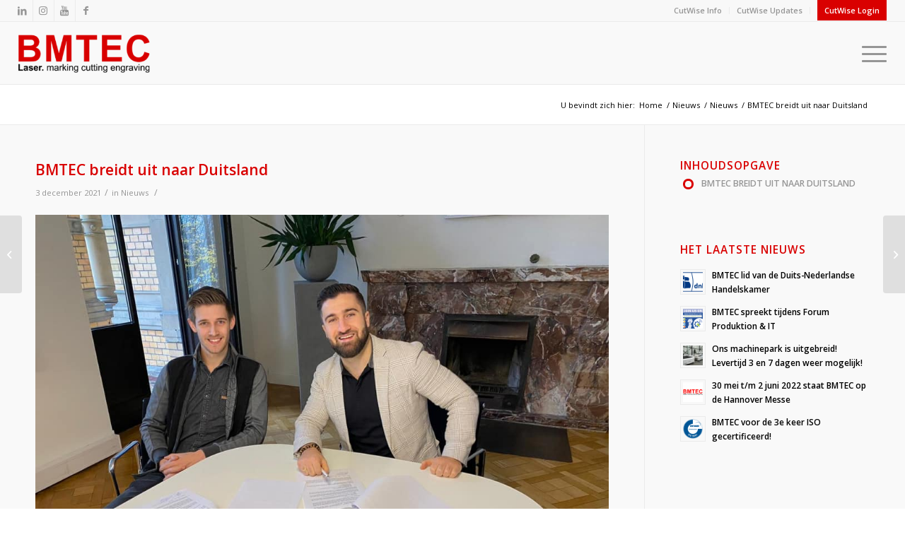

--- FILE ---
content_type: text/html; charset=UTF-8
request_url: https://www.bmtec.nl/bmtec-breidt-uit-naar-duitsland/
body_size: 12750
content:
<!DOCTYPE html>
<html lang="nl-NL" class="html_stretched responsive av-preloader-disabled av-default-lightbox  html_header_top html_logo_left html_main_nav_header html_menu_right html_slim html_header_sticky html_header_shrinking html_header_topbar_active html_mobile_menu_phone html_header_searchicon html_content_align_center html_header_unstick_top_disabled html_header_stretch html_av-submenu-hidden html_av-submenu-display-click html_av-overlay-side html_av-overlay-side-classic html_av-submenu-clone html_entry_id_24368 av-cookies-no-cookie-consent av-no-preview html_text_menu_active ">
<head>
<!-- Server Side Tracking by Taggrs.io -->
<script>(function(w,d,s,l,i){w[l]=w[l]||[];w[l].push({'gtm.start':new Date().getTime(),event:'gtm.js'});var f=d.getElementsByTagName(s)[0],j=d.createElement(s),dl=l!='dataLayer'?'&l='+l:'';j.async=true;j.src='https://sst.bmtec.nl/gtm.js?id='+i+dl;f.parentNode.insertBefore(j,f);})(window,document,'script','dataLayer','GTM-P9T28HH');</script>
<!-- End Server Side Tracking by Taggrs.io -->
	<script type="text/javascript">
_linkedin_partner_id = "4047825";
window._linkedin_data_partner_ids = window._linkedin_data_partner_ids || [];
window._linkedin_data_partner_ids.push(_linkedin_partner_id);
</script><script type="text/javascript">
(function(l) {
if (!l){window.lintrk = function(a,b){window.lintrk.q.push([a,b])};
window.lintrk.q=[]}
var s = document.getElementsByTagName("script")[0];
var b = document.createElement("script");
b.type = "text/javascript";b.async = true;
b.src = "https://snap.licdn.com/li.lms-analytics/insight.min.js";
s.parentNode.insertBefore(b, s);})(window.lintrk);
</script>
<noscript>
<img height="1" width="1" style="display:none;" alt="" src="https://px.ads.linkedin.com/collect/?pid=4047825&fmt=gif" />
</noscript>
<meta charset="UTF-8" />


<!-- mobile setting -->
<meta name="viewport" content="width=device-width, initial-scale=1, maximum-scale=1">

<!-- Scripts/CSS and wp_head hook -->
<meta name='robots' content='index, follow, max-image-preview:large, max-snippet:-1, max-video-preview:-1' />

	<!-- This site is optimized with the Yoast SEO Premium plugin v21.5 (Yoast SEO v22.9) - https://yoast.com/wordpress/plugins/seo/ -->
	<title>BMTEC breidt uit naar Duitsland - BMTEC</title>
	<meta name="description" content="Het Nederlandse kunststof lasersnijbedrijf BMTEC is uitgebreid naar Duitsland. BMTEC heeft nu officieel de GmBH: BMTEC Kunststoffe opgericht!" />
	<link rel="canonical" href="https://www.bmtec.nl/bmtec-breidt-uit-naar-duitsland/" />
	<meta property="og:locale" content="nl_NL" />
	<meta property="og:type" content="article" />
	<meta property="og:title" content="BMTEC breidt uit naar Duitsland" />
	<meta property="og:description" content="Het Nederlandse kunststof lasersnijbedrijf BMTEC is uitgebreid naar Duitsland. BMTEC heeft nu officieel de GmBH: BMTEC Kunststoffe opgericht!" />
	<meta property="og:url" content="https://www.bmtec.nl/bmtec-breidt-uit-naar-duitsland/" />
	<meta property="og:site_name" content="BMTEC" />
	<meta property="article:publisher" content="https://www.facebook.com/bmtechniek" />
	<meta property="article:published_time" content="2021-12-03T15:34:25+00:00" />
	<meta property="article:modified_time" content="2022-12-12T12:21:49+00:00" />
	<meta property="og:image" content="https://www.bmtec.nl/wp-content/uploads/2021/12/IMG-20211130-WA0001g-1.jpg" />
	<meta property="og:image:width" content="1600" />
	<meta property="og:image:height" content="1200" />
	<meta property="og:image:type" content="image/jpeg" />
	<meta name="author" content="Nicole" />
	<meta name="twitter:card" content="summary_large_image" />
	<meta name="twitter:label1" content="Geschreven door" />
	<meta name="twitter:data1" content="Nicole" />
	<meta name="twitter:label2" content="Geschatte leestijd" />
	<meta name="twitter:data2" content="1 minuut" />
	<script type="application/ld+json" class="yoast-schema-graph">{"@context":"https://schema.org","@graph":[{"@type":"Article","@id":"https://www.bmtec.nl/bmtec-breidt-uit-naar-duitsland/#article","isPartOf":{"@id":"https://www.bmtec.nl/bmtec-breidt-uit-naar-duitsland/"},"author":{"name":"Nicole","@id":"https://www.bmtec.nl/#/schema/person/089b23f8c45c904bd0d9eeedbb0fd8c4"},"headline":"BMTEC breidt uit naar Duitsland","datePublished":"2021-12-03T15:34:25+00:00","dateModified":"2022-12-12T12:21:49+00:00","mainEntityOfPage":{"@id":"https://www.bmtec.nl/bmtec-breidt-uit-naar-duitsland/"},"wordCount":150,"publisher":{"@id":"https://www.bmtec.nl/#organization"},"image":{"@id":"https://www.bmtec.nl/bmtec-breidt-uit-naar-duitsland/#primaryimage"},"thumbnailUrl":"https://www.bmtec.nl/wp-content/uploads/2021/12/IMG-20211130-WA0001g-1.jpg","articleSection":["Nieuws"],"inLanguage":"nl-NL"},{"@type":"WebPage","@id":"https://www.bmtec.nl/bmtec-breidt-uit-naar-duitsland/","url":"https://www.bmtec.nl/bmtec-breidt-uit-naar-duitsland/","name":"BMTEC breidt uit naar Duitsland - BMTEC","isPartOf":{"@id":"https://www.bmtec.nl/#website"},"primaryImageOfPage":{"@id":"https://www.bmtec.nl/bmtec-breidt-uit-naar-duitsland/#primaryimage"},"image":{"@id":"https://www.bmtec.nl/bmtec-breidt-uit-naar-duitsland/#primaryimage"},"thumbnailUrl":"https://www.bmtec.nl/wp-content/uploads/2021/12/IMG-20211130-WA0001g-1.jpg","datePublished":"2021-12-03T15:34:25+00:00","dateModified":"2022-12-12T12:21:49+00:00","description":"Het Nederlandse kunststof lasersnijbedrijf BMTEC is uitgebreid naar Duitsland. BMTEC heeft nu officieel de GmBH: BMTEC Kunststoffe opgericht!","breadcrumb":{"@id":"https://www.bmtec.nl/bmtec-breidt-uit-naar-duitsland/#breadcrumb"},"inLanguage":"nl-NL","potentialAction":[{"@type":"ReadAction","target":["https://www.bmtec.nl/bmtec-breidt-uit-naar-duitsland/"]}]},{"@type":"ImageObject","inLanguage":"nl-NL","@id":"https://www.bmtec.nl/bmtec-breidt-uit-naar-duitsland/#primaryimage","url":"https://www.bmtec.nl/wp-content/uploads/2021/12/IMG-20211130-WA0001g-1.jpg","contentUrl":"https://www.bmtec.nl/wp-content/uploads/2021/12/IMG-20211130-WA0001g-1.jpg","width":1600,"height":1200},{"@type":"BreadcrumbList","@id":"https://www.bmtec.nl/bmtec-breidt-uit-naar-duitsland/#breadcrumb","itemListElement":[{"@type":"ListItem","position":1,"name":"Home","item":"https://www.bmtec.nl/"},{"@type":"ListItem","position":2,"name":"BMTEC breidt uit naar Duitsland"}]},{"@type":"WebSite","@id":"https://www.bmtec.nl/#website","url":"https://www.bmtec.nl/","name":"BMTEC","description":"Lasersnijden • Lasergraveren • Lasermarkeren","publisher":{"@id":"https://www.bmtec.nl/#organization"},"potentialAction":[{"@type":"SearchAction","target":{"@type":"EntryPoint","urlTemplate":"https://www.bmtec.nl/?s={search_term_string}"},"query-input":"required name=search_term_string"}],"inLanguage":"nl-NL"},{"@type":"Organization","@id":"https://www.bmtec.nl/#organization","name":"BMTEC","url":"https://www.bmtec.nl/","logo":{"@type":"ImageObject","inLanguage":"nl-NL","@id":"https://www.bmtec.nl/#/schema/logo/image/","url":"http://www.bmtec.nl/wp-content/uploads/2022/01/Ontwerp-zonder-titel-24.png","contentUrl":"http://www.bmtec.nl/wp-content/uploads/2022/01/Ontwerp-zonder-titel-24.png","width":512,"height":512,"caption":"BMTEC"},"image":{"@id":"https://www.bmtec.nl/#/schema/logo/image/"},"sameAs":["https://www.facebook.com/bmtechniek","https://www.instagram.com/bmtecnl/","https://www.youtube.com/c/BMTECStadskanaal","https://nl.linkedin.com/company/bmtec-nl"]},{"@type":"Person","@id":"https://www.bmtec.nl/#/schema/person/089b23f8c45c904bd0d9eeedbb0fd8c4","name":"Nicole","image":{"@type":"ImageObject","inLanguage":"nl-NL","@id":"https://www.bmtec.nl/#/schema/person/image/","url":"https://secure.gravatar.com/avatar/7a5860ac81f4852b24fe2f27eec8ffe7?s=96&d=mm&r=g","contentUrl":"https://secure.gravatar.com/avatar/7a5860ac81f4852b24fe2f27eec8ffe7?s=96&d=mm&r=g","caption":"Nicole"},"url":"https://www.bmtec.nl/author/nicole/"}]}</script>
	<!-- / Yoast SEO Premium plugin. -->


<link rel='dns-prefetch' href='//ajax.googleapis.com' />
<link rel='dns-prefetch' href='//code.jquery.com' />
<link rel='dns-prefetch' href='//www.google.com' />
<link rel="alternate" type="application/rss+xml" title="BMTEC &raquo; feed" href="https://www.bmtec.nl/feed/" />
<link rel="alternate" type="application/rss+xml" title="BMTEC &raquo; reactiesfeed" href="https://www.bmtec.nl/comments/feed/" />
<link rel="alternate" hreflang="x-default" href="https://bmtec.nl/bmtec-breidt-uit-naar-duitsland/" />
<link rel="alternate" hreflang="nl-nl" href="https://bmtec.nl/bmtec-breidt-uit-naar-duitsland/" />
<link rel="alternate" hreflang="fr-fr" href="https://bmtec.fr/bmtec-breidt-uit-naar-duitsland/" />
<link rel="alternate" hreflang="es-es" href="https://bmtec.es/bmtec-breidt-uit-naar-duitsland/" />
<link data-minify="1" rel='stylesheet' id='avia-grid-css' href='https://www.bmtec.nl/wp-content/cache/min/1/wp-content/themes/enfold/css/grid.css?ver=1727092469' type='text/css' media='all' />
<link data-minify="1" rel='stylesheet' id='avia-base-css' href='https://www.bmtec.nl/wp-content/cache/min/1/wp-content/themes/enfold/css/base.css?ver=1727092469' type='text/css' media='all' />
<link data-minify="1" rel='stylesheet' id='avia-layout-css' href='https://www.bmtec.nl/wp-content/cache/min/1/wp-content/themes/enfold/css/layout.css?ver=1727092469' type='text/css' media='all' />
<link data-minify="1" rel='stylesheet' id='avia-module-blog-css' href='https://www.bmtec.nl/wp-content/cache/min/1/wp-content/themes/enfold/config-templatebuilder/avia-shortcodes/blog/blog.css?ver=1727092469' type='text/css' media='all' />
<link data-minify="1" rel='stylesheet' id='avia-module-postslider-css' href='https://www.bmtec.nl/wp-content/cache/min/1/wp-content/themes/enfold/config-templatebuilder/avia-shortcodes/postslider/postslider.css?ver=1727092469' type='text/css' media='all' />
<link data-minify="1" rel='stylesheet' id='avia-module-button-css' href='https://www.bmtec.nl/wp-content/cache/min/1/wp-content/themes/enfold/config-templatebuilder/avia-shortcodes/buttons/buttons.css?ver=1727092469' type='text/css' media='all' />
<link data-minify="1" rel='stylesheet' id='avia-module-buttonrow-css' href='https://www.bmtec.nl/wp-content/cache/min/1/wp-content/themes/enfold/config-templatebuilder/avia-shortcodes/buttonrow/buttonrow.css?ver=1727092469' type='text/css' media='all' />
<link data-minify="1" rel='stylesheet' id='avia-module-button-fullwidth-css' href='https://www.bmtec.nl/wp-content/cache/min/1/wp-content/themes/enfold/config-templatebuilder/avia-shortcodes/buttons_fullwidth/buttons_fullwidth.css?ver=1727092469' type='text/css' media='all' />
<link data-minify="1" rel='stylesheet' id='avia-module-comments-css' href='https://www.bmtec.nl/wp-content/cache/min/1/wp-content/themes/enfold/config-templatebuilder/avia-shortcodes/comments/comments.css?ver=1727092469' type='text/css' media='all' />
<link data-minify="1" rel='stylesheet' id='avia-module-gallery-css' href='https://www.bmtec.nl/wp-content/cache/min/1/wp-content/themes/enfold/config-templatebuilder/avia-shortcodes/gallery/gallery.css?ver=1727092469' type='text/css' media='all' />
<link data-minify="1" rel='stylesheet' id='avia-module-gridrow-css' href='https://www.bmtec.nl/wp-content/cache/min/1/wp-content/themes/enfold/config-templatebuilder/avia-shortcodes/grid_row/grid_row.css?ver=1727092469' type='text/css' media='all' />
<link data-minify="1" rel='stylesheet' id='avia-module-heading-css' href='https://www.bmtec.nl/wp-content/cache/min/1/wp-content/themes/enfold/config-templatebuilder/avia-shortcodes/heading/heading.css?ver=1727092469' type='text/css' media='all' />
<link data-minify="1" rel='stylesheet' id='avia-module-hr-css' href='https://www.bmtec.nl/wp-content/cache/min/1/wp-content/themes/enfold/config-templatebuilder/avia-shortcodes/hr/hr.css?ver=1727092469' type='text/css' media='all' />
<link data-minify="1" rel='stylesheet' id='avia-module-icon-css' href='https://www.bmtec.nl/wp-content/cache/min/1/wp-content/themes/enfold/config-templatebuilder/avia-shortcodes/icon/icon.css?ver=1727092469' type='text/css' media='all' />
<link data-minify="1" rel='stylesheet' id='avia-module-iconbox-css' href='https://www.bmtec.nl/wp-content/cache/min/1/wp-content/themes/enfold/config-templatebuilder/avia-shortcodes/iconbox/iconbox.css?ver=1727092469' type='text/css' media='all' />
<link data-minify="1" rel='stylesheet' id='avia-module-iconlist-css' href='https://www.bmtec.nl/wp-content/cache/min/1/wp-content/themes/enfold/config-templatebuilder/avia-shortcodes/iconlist/iconlist.css?ver=1727092469' type='text/css' media='all' />
<link data-minify="1" rel='stylesheet' id='avia-module-image-css' href='https://www.bmtec.nl/wp-content/cache/min/1/wp-content/themes/enfold/config-templatebuilder/avia-shortcodes/image/image.css?ver=1727092469' type='text/css' media='all' />
<link data-minify="1" rel='stylesheet' id='avia-module-magazine-css' href='https://www.bmtec.nl/wp-content/cache/min/1/wp-content/themes/enfold/config-templatebuilder/avia-shortcodes/magazine/magazine.css?ver=1727092469' type='text/css' media='all' />
<link data-minify="1" rel='stylesheet' id='avia-module-menu-css' href='https://www.bmtec.nl/wp-content/cache/min/1/wp-content/themes/enfold/config-templatebuilder/avia-shortcodes/menu/menu.css?ver=1727092469' type='text/css' media='all' />
<link data-minify="1" rel='stylesheet' id='avia-module-numbers-css' href='https://www.bmtec.nl/wp-content/cache/min/1/wp-content/themes/enfold/config-templatebuilder/avia-shortcodes/numbers/numbers.css?ver=1727092469' type='text/css' media='all' />
<link data-minify="1" rel='stylesheet' id='avia-module-portfolio-css' href='https://www.bmtec.nl/wp-content/cache/min/1/wp-content/themes/enfold/config-templatebuilder/avia-shortcodes/portfolio/portfolio.css?ver=1727092469' type='text/css' media='all' />
<link data-minify="1" rel='stylesheet' id='avia-module-promobox-css' href='https://www.bmtec.nl/wp-content/cache/min/1/wp-content/themes/enfold/config-templatebuilder/avia-shortcodes/promobox/promobox.css?ver=1727092469' type='text/css' media='all' />
<link data-minify="1" rel='stylesheet' id='avia-module-slideshow-css' href='https://www.bmtec.nl/wp-content/cache/min/1/wp-content/themes/enfold/config-templatebuilder/avia-shortcodes/slideshow/slideshow.css?ver=1727092469' type='text/css' media='all' />
<link data-minify="1" rel='stylesheet' id='avia-module-slideshow-fullsize-css' href='https://www.bmtec.nl/wp-content/cache/min/1/wp-content/themes/enfold/config-templatebuilder/avia-shortcodes/slideshow_fullsize/slideshow_fullsize.css?ver=1727092469' type='text/css' media='all' />
<link data-minify="1" rel='stylesheet' id='avia-module-slideshow-fullscreen-css' href='https://www.bmtec.nl/wp-content/cache/min/1/wp-content/themes/enfold/config-templatebuilder/avia-shortcodes/slideshow_fullscreen/slideshow_fullscreen.css?ver=1727092469' type='text/css' media='all' />
<link data-minify="1" rel='stylesheet' id='avia-module-social-css' href='https://www.bmtec.nl/wp-content/cache/min/1/wp-content/themes/enfold/config-templatebuilder/avia-shortcodes/social_share/social_share.css?ver=1727092469' type='text/css' media='all' />
<link data-minify="1" rel='stylesheet' id='avia-module-tabs-css' href='https://www.bmtec.nl/wp-content/cache/min/1/wp-content/themes/enfold/config-templatebuilder/avia-shortcodes/tabs/tabs.css?ver=1727092469' type='text/css' media='all' />
<link data-minify="1" rel='stylesheet' id='avia-module-testimonials-css' href='https://www.bmtec.nl/wp-content/cache/min/1/wp-content/themes/enfold/config-templatebuilder/avia-shortcodes/testimonials/testimonials.css?ver=1727092469' type='text/css' media='all' />
<link data-minify="1" rel='stylesheet' id='avia-module-timeline-css' href='https://www.bmtec.nl/wp-content/cache/min/1/wp-content/themes/enfold/config-templatebuilder/avia-shortcodes/timeline/timeline.css?ver=1727092469' type='text/css' media='all' />
<link data-minify="1" rel='stylesheet' id='avia-module-toggles-css' href='https://www.bmtec.nl/wp-content/cache/min/1/wp-content/themes/enfold/config-templatebuilder/avia-shortcodes/toggles/toggles.css?ver=1727092469' type='text/css' media='all' />
<link data-minify="1" rel='stylesheet' id='avia-module-video-css' href='https://www.bmtec.nl/wp-content/cache/min/1/wp-content/themes/enfold/config-templatebuilder/avia-shortcodes/video/video.css?ver=1727092469' type='text/css' media='all' />
<link data-minify="1" rel='stylesheet' id='searchandfilter-css' href='https://www.bmtec.nl/wp-content/cache/min/1/wp-content/plugins/search-filter/style.css?ver=1727092469' type='text/css' media='all' />
<link data-minify="1" rel='stylesheet' id='logooos-style-css' href='https://www.bmtec.nl/wp-content/cache/min/1/wp-content/plugins/wp_logooos_plugin/css/logos.css?ver=1727092469' type='text/css' media='all' />
<link data-minify="1" rel='stylesheet' id='brb-public-main-css-css' href='https://www.bmtec.nl/wp-content/cache/min/1/wp-content/plugins/business-reviews-bundle/assets/css/public-main.css?ver=1727092469' type='text/css' media='all' />
<link data-minify="1" rel='stylesheet' id='flickityStyle-css' href='https://www.bmtec.nl/wp-content/cache/min/1/wp-content/themes/teamkoen-child/flickity/flickity.css?ver=1727092469' type='text/css' media='all' />
<link data-minify="1" rel='stylesheet' id='avia-scs-css' href='https://www.bmtec.nl/wp-content/cache/min/1/wp-content/themes/enfold/css/shortcodes.css?ver=1727092469' type='text/css' media='all' />
<link data-minify="1" rel='stylesheet' id='avia-popup-css-css' href='https://www.bmtec.nl/wp-content/cache/min/1/wp-content/themes/enfold/js/aviapopup/magnific-popup.css?ver=1727092469' type='text/css' media='screen' />
<link data-minify="1" rel='stylesheet' id='avia-lightbox-css' href='https://www.bmtec.nl/wp-content/cache/min/1/wp-content/themes/enfold/css/avia-snippet-lightbox.css?ver=1727092469' type='text/css' media='screen' />
<link data-minify="1" rel='stylesheet' id='avia-widget-css-css' href='https://www.bmtec.nl/wp-content/cache/min/1/wp-content/themes/enfold/css/avia-snippet-widget.css?ver=1727092469' type='text/css' media='screen' />
<link data-minify="1" rel='stylesheet' id='avia-dynamic-css' href='https://www.bmtec.nl/wp-content/cache/min/1/wp-content/uploads/dynamic_avia/teamkoen.css?ver=1727092469' type='text/css' media='all' />
<link data-minify="1" rel='stylesheet' id='avia-custom-css' href='https://www.bmtec.nl/wp-content/cache/min/1/wp-content/themes/enfold/css/custom.css?ver=1727092469' type='text/css' media='all' />
<link rel='stylesheet' id='avia-style-css' href='https://www.bmtec.nl/wp-content/themes/teamkoen-child/style.css?ver=4.7.6.4' type='text/css' media='all' />
<link data-minify="1" rel='stylesheet' id='theme-style-css' href='https://www.bmtec.nl/wp-content/cache/min/1/wp-content/themes/teamkoen-child/assets/css/main.css?ver=1727092469' type='text/css' media='all' />
<link data-minify="1" rel='stylesheet' id='theme-style-custom-css' href='https://www.bmtec.nl/wp-content/cache/min/1/wp-content/themes/teamkoen-child/assets/css/custom.css?ver=1727092469' type='text/css' media='all' />
<link data-minify="1" rel='stylesheet' id='avia-gravity-css' href='https://www.bmtec.nl/wp-content/cache/min/1/wp-content/themes/enfold/config-gravityforms/gravity-mod.css?ver=1727092469' type='text/css' media='screen' />
<script type="text/javascript" src="https://www.bmtec.nl/wp-content/plugins/wp_logooos_plugin/js/jquery.carouFredSel-6.2.1.js?ver=6.4.7" id="logooos_carouFredSel-js"></script>
<script type="text/javascript" src="https://www.bmtec.nl/wp-content/plugins/wp_logooos_plugin/js/logos.js?ver=6.4.7" id="logooos_script-js"></script>
<script type="text/javascript" id="brb-public-main-js-js-extra">
/* <![CDATA[ */
var brb_vars = {"ajaxurl":"https:\/\/www.bmtec.nl\/wp-admin\/admin-ajax.php","gavatar":"https:\/\/www.bmtec.nl\/wp-content\/plugins\/business-reviews-bundle\/assets\/img\/google_avatar.png"};
/* ]]> */
</script>
<script type="text/javascript" defer="defer" src="https://www.bmtec.nl/wp-content/plugins/business-reviews-bundle/assets/js/public-main.js?ver=1.9.77" id="brb-public-main-js-js"></script>
<script type="text/javascript" src="https://www.bmtec.nl/wp-content/themes/teamkoen-child/flickity/flickity.pkgd.min.js?ver=6.4.7" id="flickity-js"></script>
<script type="text/javascript" src="https://www.bmtec.nl/wp-content/themes/enfold/js/avia-compat.js?ver=4.7.6.4" id="avia-compat-js"></script>
<link rel="https://api.w.org/" href="https://www.bmtec.nl/wp-json/" /><link rel="alternate" type="application/json" href="https://www.bmtec.nl/wp-json/wp/v2/posts/24368" /><link rel="EditURI" type="application/rsd+xml" title="RSD" href="https://www.bmtec.nl/xmlrpc.php?rsd" />

<link rel='shortlink' href='https://www.bmtec.nl/?p=24368' />
<link rel="alternate" type="application/json+oembed" href="https://www.bmtec.nl/wp-json/oembed/1.0/embed?url=https%3A%2F%2Fwww.bmtec.nl%2Fbmtec-breidt-uit-naar-duitsland%2F" />
<link rel="alternate" type="text/xml+oembed" href="https://www.bmtec.nl/wp-json/oembed/1.0/embed?url=https%3A%2F%2Fwww.bmtec.nl%2Fbmtec-breidt-uit-naar-duitsland%2F&#038;format=xml" />
<link rel="profile" href="https://gmpg.org/xfn/11" />
<link rel="alternate" type="application/rss+xml" title="BMTEC RSS2 Feed" href="https://www.bmtec.nl/feed/" />
<link rel="pingback" href="https://www.bmtec.nl/xmlrpc.php" />
<!--[if lt IE 9]><script src="https://www.bmtec.nl/wp-content/themes/enfold/js/html5shiv.js"></script><![endif]-->

<link rel="icon" href="https://www.bmtec.nl/wp-content/uploads/2022/01/cropped-Ontwerp-zonder-titel-24-32x32.png" sizes="32x32" />
<link rel="icon" href="https://www.bmtec.nl/wp-content/uploads/2022/01/cropped-Ontwerp-zonder-titel-24-192x192.png" sizes="192x192" />
<link rel="apple-touch-icon" href="https://www.bmtec.nl/wp-content/uploads/2022/01/cropped-Ontwerp-zonder-titel-24-180x180.png" />
<meta name="msapplication-TileImage" content="https://www.bmtec.nl/wp-content/uploads/2022/01/cropped-Ontwerp-zonder-titel-24-270x270.png" />
		<style type="text/css" id="wp-custom-css">
			html {
  scroll-behavior: smooth;
}

body {
	overflow: auto !important;
}

@media (max-width: 1500px) and (min-width:1301px) {
	#top #header .av-main-nav>li>a {
    font-size: 14px!important;
    padding: 0 10px!important;
}
}

@media only screen and (max-width:1300px) {
  html[lang=nl-NL] #avia-menu .menu-item {
    display: none!important;
  }

   html[lang=nl-NL] #avia-menu .av-burger-menu-main {
    display: block!important;
  }
}

html[lang=de-DE] .cutwiselogohome {
	width: 50%;
}


@media only screen and (max-width:1360px) {
  html[lang=en-US] #avia-menu .menu-item {
    display: none!important;
  }

   html[lang=en-US] #avia-menu .av-burger-menu-main {
    display: block!important;
  }
}


@media (max-width: 1700px) and (min-width:1501px) {
	 html[lang=de-DE] #top #header .av-main-nav>li>a {
    font-size: 14px!important;
    padding: 0 10px!important;
}
}

@media only screen and (max-width:1500px) {
  html[lang=de-DE] #avia-menu .menu-item {
    display: none!important;
  }

   html[lang=de-DE] #avia-menu .av-burger-menu-main {
    display: block!important;
  }
}

@media (max-width: 767px) {
	.text-image-vertical {
    display: flex!important;
    flex-direction: column-reverse;
}
}


.sub-menu {
	display: block;
	opacity: 1 !important;
	visibility: visible;
}
@media (max-width: 475px) {
	.home li.av-element-cover.av-video-service-youtube.av-hide-video-controls.av-mute-video.av-loop-video.av-mobile-fallback-image.slide-1.active-slide {
    background-position: center!important;
    background-size: cover!important;
}
}

.sm-content {
    color: #000000;
}

.page-id-19 .avia-gallery.avia-gallery-1 .avia-gallery-thumb,
.page-id-19 .avia-gallery.avia-gallery-2 .avia-gallery-thumb,
 .page-id-19 .avia-gallery.avia-gallery-3 .avia-gallery-thumb,
 .page-id-19 .avia-gallery.avia-gallery-4 .avia-gallery-thumb {
    display: flex;
    justify-content: center;
}

.page-id-19 .avia-gallery.avia-gallery-1 .avia-gallery-thumb img,
.page-id-19 .avia-gallery.avia-gallery-2 .avia-gallery-thumb img,
.page-id-19 .avia-gallery.avia-gallery-3 .avia-gallery-thumb img,
.page-id-19 .avia-gallery.avia-gallery-4 .avia-gallery-thumb img {
    max-width: 50px
}

.page-id-19 .avia-gallery.avia-gallery-1 .avia-gallery-thumb a,
.page-id-19 .avia-gallery.avia-gallery-2 .avia-gallery-thumb a,
.page-id-19 .avia-gallery.avia-gallery-3 .avia-gallery-thumb a,
.page-id-19 .avia-gallery.avia-gallery-4 .avia-gallery-thumb a {
  width: auto!important;
}

.voorbeeldafbeelding {
	margin: 1.5em 0;
}

#top .avia_playpause_icon{ display: none !important; }

#footer .news-excerpt {
	display: none;
}

#menu-item-wpml-ls-2-nl > ul{
	opacity: 1 !important;	
}

#menu-item-wpml-ls-2-de > ul{
	opacity: 1 !important;	
}

#menu-item-wpml-ls-2-en > ul{
	opacity: 1 !important;	
}

.av-burger-overlay {
	opacity: 1 !important;
}

.avia-search-tooltip {
	opacity: 1 !important;
	left: -139.688px !important; 
}

.grid-image {
	opacity: 1 !important;
}

#portfoliobox-2 {
	width: 280px;
}

.related_posts {
	display: none;
}

.postid-148 .avia-slideshow {
	height: 600px;
}

.postid-148 .wp-image-301 {
	padding-bottom: 300px;
}

.page-id-451 #after_section_2 {
	background-color: #000000;
	height: 60px;
}

.page-id-451 .avia_codeblock {
	display: flex;
}

.page-id-451 .container .content {
	padding: 0;
	justify-content: center;
	padding-top: 15px;
	display: flex;
}

.page-id-451 .avia_codeblock ul {
	display: flex;
	flex-direction: row;
	align-items: center;
	margin: 0;
}

.page-id-451 .avia_codeblock ul li {
	justify-content: center;
	list-style-type: none;
	border-right: 1px solid white;
	padding-right: 10px;
}

.page-id-451 .avia_codeblock ul li a {
	text-decoration: none;
	color: #949494;
}

.page-id-451 .avia_codeblock ul li a:hover {
	color: white;
}

#av_section_2 > div > div > div > div > div:nth-child(3) > div.flex_column.av_one_fifth.flex_column_table_cell.av-equal-height-column.av-align-top.av-zero-column-padding.avia-link-column.av-column-link.avia-link-column-hover.avia-builder-el-18.el_after_av_one_fifth.el_before_av_one_fifth.column-top-margin > div.avia-image-container.av-styling-no-styling.avia-builder-el-19.el_before_av_textblock.avia-builder-el-first.avia-align-center > div > div > img, #av_section_2 > div > div > div > div > div:nth-child(4) > div.flex_column.av_one_fifth.flex_column_table_cell.av-equal-height-column.av-align-top.av-zero-column-padding.avia-link-column.av-column-link.avia-link-column-hover.avia-builder-el-46.el_after_av_one_fifth.el_before_av_one_fifth.column-top-margin > div.avia-image-container.av-styling-no-styling.avia-builder-el-47.el_before_av_textblock.avia-builder-el-first.avia-align-center > div > div > img {
	height: 180px;
}

#block-3 h2 {
	font-size: 1rem;
}

.news-time {
	display: none;
}

.blog-author {
	display: none;
}

.carousel-cell .avia-image-container {
	width: 25%;
}

.carousel-cell {
	margin-top: 0 !important;
}

.carousel-cell img {
	height: 250px;
	width: 250px;
	object-fit: cover;
}

.carousel-cell .av_textblock_section {
	display: flex;
}

.page-id-24408 #av_section_6 .content {
	padding-top: 5px;
}

@media screen and (max-width: 768px){
	.carousel-cell {
		display: flex;
		flex-direction: column;
		padding-left: 10px;
		padding-right: 10px;
	}
	
	.carousel-cell h2 {
		font-size: 1.5rem;
	}
	
	.carousel-cell .avia-image-container {
		width: 100%;
		padding-bottom: 25px;
	}
}

.page-id-22474 #av_section_3 .container {
	margin: 0;
	padding: 0;
	max-width: 100vw;
}

.page-id-22474 #av_section h2 {
	font-weight: 300 !important;
}

.page-id-22474 #av_section_3 .container .swiper-wrapper {
	align-items: center;
	margin-top: 25px;
}

.page-id-22474 #av_section_3 .container .swiper-wrapper .swiper-slide img {
	width: 70%;
	object-fit: contain;
	height: 80px;
}

@media screen and (min-width: 768px){
	.home .slideshow_align_caption .avia-slideshow-button {
		width: 170px;
	}
}

@media screen and (max-width: 768px){
	.home .slideshow_align_caption .avia-slideshow-button {
		width: 170px;
		margin: 0;
	}
}

.cutwiselogohome-en {
	width: 500px !important;
}

		</style>
		<style type='text/css'>
@font-face {font-family: 'entypo-fontello'; font-weight: normal; font-style: normal; font-display: auto;
src: url('https://www.bmtec.nl/wp-content/themes/enfold/config-templatebuilder/avia-template-builder/assets/fonts/entypo-fontello.woff2') format('woff2'),
url('https://www.bmtec.nl/wp-content/themes/enfold/config-templatebuilder/avia-template-builder/assets/fonts/entypo-fontello.woff') format('woff'),
url('https://www.bmtec.nl/wp-content/themes/enfold/config-templatebuilder/avia-template-builder/assets/fonts/entypo-fontello.ttf') format('truetype'), 
url('https://www.bmtec.nl/wp-content/themes/enfold/config-templatebuilder/avia-template-builder/assets/fonts/entypo-fontello.svg#entypo-fontello') format('svg'),
url('https://www.bmtec.nl/wp-content/themes/enfold/config-templatebuilder/avia-template-builder/assets/fonts/entypo-fontello.eot'),
url('https://www.bmtec.nl/wp-content/themes/enfold/config-templatebuilder/avia-template-builder/assets/fonts/entypo-fontello.eot?#iefix') format('embedded-opentype');
} #top .avia-font-entypo-fontello, body .avia-font-entypo-fontello, html body [data-av_iconfont='entypo-fontello']:before{ font-family: 'entypo-fontello'; }
</style>

<!--
Debugging Info for Theme support: 

Theme: Enfold
Version: 4.7.6.4
Installed: enfold
AviaFramework Version: 5.0
AviaBuilder Version: 4.7.6.4
aviaElementManager Version: 1.0.1
- - - - - - - - - - -
ChildTheme: TeamKoen
ChildTheme Version: 1.0
ChildTheme Installed: enfold

ML:512-PU:39-PLA:23
WP:6.4.7
Compress: CSS:disabled - JS:disabled
Updates: disabled
PLAu:21
-->
</head>




<body id="top" class="post-template-default single single-post postid-24368 single-format-standard  rtl_columns stretched open_sans post-bmtec-breidt-uit-naar-duitsland" itemscope="itemscope" itemtype="https://schema.org/WebPage" >
<!-- Server Side Tracking by Taggrs.io (noscript) -->
<noscript><iframe src=https://sst.bmtec.nl/ns.html?id=GTM-P9T28HH height="0" width="0" style="display:none;visibility:hidden"></iframe></noscript>
<!-- End Server Side Tracking by Taggrs.io (noscript) -->
	
	<div id='wrap_all'>

	
<header id='header' class='all_colors header_color light_bg_color  av_header_top av_logo_left av_main_nav_header av_menu_right av_slim av_header_sticky av_header_shrinking av_header_stretch av_mobile_menu_phone av_header_searchicon av_header_unstick_top_disabled av_bottom_nav_disabled  av_alternate_logo_active av_header_border_disabled'  role="banner" itemscope="itemscope" itemtype="https://schema.org/WPHeader" >

		<div id='header_meta' class='container_wrap container_wrap_meta  av_icon_active_left av_extra_header_active av_secondary_right av_entry_id_24368'>
		
			      <div class='container'>
			      <ul class='noLightbox social_bookmarks icon_count_4'><li class='social_bookmarks_linkedin av-social-link-linkedin social_icon_1'><a target="_blank" aria-label="Link naar LinkedIn" href='https://nl.linkedin.com/company/bmtec-nl' aria-hidden='false' data-av_icon='' data-av_iconfont='entypo-fontello' title='LinkedIn' rel="noopener"><span class='avia_hidden_link_text'>LinkedIn</span></a></li><li class='social_bookmarks_instagram av-social-link-instagram social_icon_2'><a target="_blank" aria-label="Link naar Instagram" href='https://www.instagram.com/bmtecnl/' aria-hidden='false' data-av_icon='' data-av_iconfont='entypo-fontello' title='Instagram' rel="noopener"><span class='avia_hidden_link_text'>Instagram</span></a></li><li class='social_bookmarks_youtube av-social-link-youtube social_icon_3'><a target="_blank" aria-label="Link naar Youtube" href='https://www.youtube.com/@CutWise-BMTEC' aria-hidden='false' data-av_icon='' data-av_iconfont='entypo-fontello' title='Youtube' rel="noopener"><span class='avia_hidden_link_text'>Youtube</span></a></li><li class='social_bookmarks_facebook av-social-link-facebook social_icon_4'><a target="_blank" aria-label="Link naar Facebook" href='https://www.facebook.com/bmtechniek' aria-hidden='false' data-av_icon='' data-av_iconfont='entypo-fontello' title='Facebook' rel="noopener"><span class='avia_hidden_link_text'>Facebook</span></a></li></ul><nav class='sub_menu'  role="navigation" itemscope="itemscope" itemtype="https://schema.org/SiteNavigationElement" ><ul id="avia2-menu" class="menu"><li id="menu-item-25570" class="menu-item menu-item-type-custom menu-item-object-custom menu-item-25570"><a href="http://www.bmtec.nl/cutwise/">CutWise Info</a></li>
<li id="menu-item-25575" class="menu-item menu-item-type-custom menu-item-object-custom menu-item-25575"><a href="http://www.bmtec.nl/cutwise-updates-en-nieuws/">CutWise Updates</a></li>
<li id="menu-item-25571" class="menu-item menu-item-type-custom menu-item-object-custom menu-item-25571"><a target="_blank" rel="noopener" href="https://cutwise.nl/">CutWise Login</a></li>
</ul></nav>			      </div>
		</div>

		<div  id='header_main' class='container_wrap container_wrap_logo'>
	
        <div class='container av-logo-container'><div class='inner-container'><span class='logo'><a href='https://www.bmtec.nl/'><img height="100" width="300" src='https://www.bmtec.nl/wp-content/uploads/2019/04/logo-bmtec-website-300x138.png' alt='BMTEC' title='' /></a></span><nav class='main_menu' data-selectname='Selecteer een pagina'  role="navigation" itemscope="itemscope" itemtype="https://schema.org/SiteNavigationElement" ><div class="avia-menu av-main-nav-wrap"><ul id="avia-menu" class="menu av-main-nav"><li id="menu-item-31" class="menu-item menu-item-type-post_type menu-item-object-page menu-item-has-children menu-item-top-level menu-item-top-level-1"><a href="https://www.bmtec.nl/diensten/" itemprop="url"><span class="avia-bullet"></span><span class="avia-menu-text">Diensten</span><span class="avia-menu-fx"><span class="avia-arrow-wrap"><span class="avia-arrow"></span></span></span></a>


<ul class="sub-menu">
	<li id="menu-item-29578" class="menu-item menu-item-type-post_type menu-item-object-page"><a href="https://www.bmtec.nl/diensten/lasersnijden/" itemprop="url"><span class="avia-bullet"></span><span class="avia-menu-text">Lasersnijden</span></a></li>
	<li id="menu-item-29577" class="menu-item menu-item-type-post_type menu-item-object-page"><a href="https://www.bmtec.nl/diensten/lasergraveren/" itemprop="url"><span class="avia-bullet"></span><span class="avia-menu-text">Lasergraveren</span></a></li>
</ul>
</li>
<li id="menu-item-33" class="menu-item menu-item-type-post_type menu-item-object-page menu-item-top-level menu-item-top-level-2"><a href="https://www.bmtec.nl/kunststoffen-lasersnijden/" itemprop="url"><span class="avia-bullet"></span><span class="avia-menu-text">Kunststoffen</span><span class="avia-menu-fx"><span class="avia-arrow-wrap"><span class="avia-arrow"></span></span></span></a></li>
<li id="menu-item-828" class="menu-item menu-item-type-post_type menu-item-object-page menu-item-mega-parent  menu-item-top-level menu-item-top-level-3"><a href="https://www.bmtec.nl/machinepark/" itemprop="url"><span class="avia-bullet"></span><span class="avia-menu-text">Machinepark</span><span class="avia-menu-fx"><span class="avia-arrow-wrap"><span class="avia-arrow"></span></span></span></a></li>
<li id="menu-item-36" class="menu-item menu-item-type-post_type menu-item-object-page menu-item-has-children menu-item-top-level menu-item-top-level-4"><a href="https://www.bmtec.nl/over-ons-bmtec/" itemprop="url"><span class="avia-bullet"></span><span class="avia-menu-text">Over ons</span><span class="avia-menu-fx"><span class="avia-arrow-wrap"><span class="avia-arrow"></span></span></span></a>


<ul class="sub-menu">
	<li id="menu-item-25574" class="menu-item menu-item-type-post_type menu-item-object-page current_page_parent"><a href="https://www.bmtec.nl/nieuws/" itemprop="url"><span class="avia-bullet"></span><span class="avia-menu-text">Nieuws</span></a></li>
	<li id="menu-item-25573" class="menu-item menu-item-type-post_type menu-item-object-page"><a href="https://www.bmtec.nl/projecten-bmtec/" itemprop="url"><span class="avia-bullet"></span><span class="avia-menu-text">Projecten</span></a></li>
	<li id="menu-item-855" class="menu-item menu-item-type-post_type menu-item-object-page menu-item-has-children"><a href="https://www.bmtec.nl/referenties/" itemprop="url"><span class="avia-bullet"></span><span class="avia-menu-text">Referenties</span></a>
	<ul class="sub-menu">
		<li id="menu-item-23259" class="menu-item menu-item-type-post_type menu-item-object-post"><a href="https://www.bmtec.nl/wat-vinden-onze-gebruikers-van-cutwise/" itemprop="url"><span class="avia-bullet"></span><span class="avia-menu-text">CutWise Recensies</span></a></li>
	</ul>
</li>
	<li id="menu-item-24739" class="menu-item menu-item-type-post_type menu-item-object-page"><a href="https://www.bmtec.nl/werken-bij-bmtec/" itemprop="url"><span class="avia-bullet"></span><span class="avia-menu-text">Werken bij BMTEC</span></a></li>
</ul>
</li>
<li id="menu-item-37" class="menu-item menu-item-type-post_type menu-item-object-page menu-item-top-level menu-item-top-level-5"><a href="https://www.bmtec.nl/contact/" itemprop="url"><span class="avia-bullet"></span><span class="avia-menu-text">Contact</span><span class="avia-menu-fx"><span class="avia-arrow-wrap"><span class="avia-arrow"></span></span></span></a></li>
<li id="menu-item-22738" class="menu-item menu-item-type-post_type menu-item-object-page av-menu-button av-menu-button-bordered menu-item-top-level menu-item-top-level-6"><a href="https://www.bmtec.nl/cutwise/" itemprop="url"><span class="avia-bullet"></span><span class="avia-menu-text">Offerte</span><span class="avia-menu-fx"><span class="avia-arrow-wrap"><span class="avia-arrow"></span></span></span></a></li>
<li id="menu-item-search" class="noMobile menu-item menu-item-search-dropdown menu-item-avia-special"><a aria-label="Zoek" href="?s=" rel="nofollow" data-avia-search-tooltip="

&lt;form role=&quot;search&quot; action=&quot;https://www.bmtec.nl/&quot; id=&quot;searchform&quot; method=&quot;get&quot; class=&quot;&quot;&gt;
	&lt;div&gt;
		&lt;input type=&quot;submit&quot; value=&quot;&quot; id=&quot;searchsubmit&quot; class=&quot;button avia-font-entypo-fontello&quot; /&gt;
		&lt;input type=&quot;text&quot; id=&quot;s&quot; name=&quot;s&quot; value=&quot;&quot; placeholder=&#039;Zoek&#039; /&gt;
			&lt;/div&gt;
&lt;/form&gt;" aria-hidden='false' data-av_icon='' data-av_iconfont='entypo-fontello'><span class="avia_hidden_link_text">Zoek</span></a></li><li class="av-burger-menu-main menu-item-avia-special ">
	        			<a href="#" aria-label="Menu" aria-hidden="false">
							<span class="av-hamburger av-hamburger--spin av-js-hamburger">
								<span class="av-hamburger-box">
						          <span class="av-hamburger-inner"></span>
						          <strong>Menu</strong>
								</span>
							</span>
							<span class="avia_hidden_link_text">Menu</span>
						</a>
	        		   </li></ul></div></nav></div> </div> 
		<!-- end container_wrap-->
		</div>
		<div class='header_bg'></div>

<!-- end header -->
</header>

	<div id='main' class='all_colors' data-scroll-offset='88'>

	<div class='stretch_full container_wrap alternate_color light_bg_color empty_title  title_container'><div class='container'><div class="breadcrumb breadcrumbs avia-breadcrumbs"><div class="breadcrumb-trail" ><span class="trail-before"><span class="breadcrumb-title">U bevindt zich hier:</span></span> <span  itemscope="itemscope" itemtype="https://schema.org/BreadcrumbList" ><span  itemscope="itemscope" itemtype="https://schema.org/ListItem" itemprop="itemListElement" ><a itemprop="url" href="https://www.bmtec.nl" title="BMTEC" rel="home" class="trail-begin"><span itemprop="name">Home</span></a><span itemprop="position" class="hidden">1</span></span></span> <span class="sep">/</span> <span  itemscope="itemscope" itemtype="https://schema.org/BreadcrumbList" ><span  itemscope="itemscope" itemtype="https://schema.org/ListItem" itemprop="itemListElement" ><a itemprop="url" href="https://www.bmtec.nl/nieuws/" title="Nieuws"><span itemprop="name">Nieuws</span></a><span itemprop="position" class="hidden">2</span></span></span> <span class="sep">/</span> <span  itemscope="itemscope" itemtype="https://schema.org/BreadcrumbList" ><span  itemscope="itemscope" itemtype="https://schema.org/ListItem" itemprop="itemListElement" ><a itemprop="url" href="https://www.bmtec.nl/category/nieuws/"><span itemprop="name">Nieuws</span></a><span itemprop="position" class="hidden">3</span></span></span> <span class="sep">/</span> <span class="trail-end">BMTEC breidt uit naar Duitsland</span></div></div></div></div>
		<div class='container_wrap container_wrap_first main_color sidebar_right'>

			<div class='container template-blog template-single-blog '>

				<main class='content units av-content-small alpha  av-blog-meta-author-disabled av-blog-meta-comments-disabled av-blog-meta-html-info-disabled'  role="main" itemscope="itemscope" itemtype="https://schema.org/Blog" >

                    <article class='post-entry post-entry-type-standard post-entry-24368 post-loop-1 post-parity-odd post-entry-last single-big  post-24368 post type-post status-publish format-standard has-post-thumbnail hentry category-nieuws'  itemscope="itemscope" itemtype="https://schema.org/BlogPosting" itemprop="blogPost" ><div class='blog-meta'></div><div class='entry-content-wrapper clearfix standard-content'><header class="entry-content-header"><h1 class='post-title entry-title '  itemprop="headline" >	<a href='https://www.bmtec.nl/bmtec-breidt-uit-naar-duitsland/' rel='bookmark' title='Permanente Link: BMTEC breidt uit naar Duitsland'>BMTEC breidt uit naar Duitsland			<span class='post-format-icon minor-meta'></span>	</a></h1><span class='post-meta-infos'><time class='date-container minor-meta updated' >3 december 2021</time><span class='text-sep text-sep-date'>/</span><span class="blog-categories minor-meta">in <a href="https://www.bmtec.nl/category/nieuws/" rel="tag">Nieuws</a> </span><span class="text-sep text-sep-cat">/</span><span class="blog-author minor-meta">door <span class="entry-author-link"  itemprop="author" ><span class="author"><span class="fn"><a href="https://www.bmtec.nl/author/nicole/" title="Berichten van Nicole" rel="author">Nicole</a></span></span></span></span></span></header><div class="entry-content"  itemprop="text" ><p><img decoding="async" class="alignnone wp-image-24392" src="https://www.bmtec.nl/wp-content/uploads/2021/12/IMG-20211130-WA0001g-300x225.jpg" alt="" width="821" height="616" srcset="https://www.bmtec.nl/wp-content/uploads/2021/12/IMG-20211130-WA0001g-300x225.jpg 300w, https://www.bmtec.nl/wp-content/uploads/2021/12/IMG-20211130-WA0001g-1030x773.jpg 1030w, https://www.bmtec.nl/wp-content/uploads/2021/12/IMG-20211130-WA0001g-768x576.jpg 768w, https://www.bmtec.nl/wp-content/uploads/2021/12/IMG-20211130-WA0001g-1536x1152.jpg 1536w, https://www.bmtec.nl/wp-content/uploads/2021/12/IMG-20211130-WA0001g-1500x1125.jpg 1500w, https://www.bmtec.nl/wp-content/uploads/2021/12/IMG-20211130-WA0001g-705x529.jpg 705w, https://www.bmtec.nl/wp-content/uploads/2021/12/IMG-20211130-WA0001g.jpg 1600w" sizes="(max-width: 821px) 100vw, 821px" /></p>
<p>Het Nederlandse kunststof lasersnijbedrijf BMTEC is de afgelopen 8 jaar ontzettend snel gegroeid. Zelfs zo snel dat zij zich in Nederland <a href="https://www.bmtec.nl/over-ons-bmtec/">marktleider</a> in het <a href="https://www.bmtec.nl/diensten/lasersnijden/">lasersnijden</a> van kunststof halffabricaten mogen noemen. Diverse grote bedrijven zoals Shell, Tesla, Gallagher, Kuhn, VDL, Barco, Friesland Campina, Siemens, Honeywell en Royal Bodewes hebben BMTEC al weten te vinden. Echter blijft het daar niet bij. De ambities en doelen bij BMTEC zijn groot. Zo wil BMTEC zich naast Nederland ook gaan focussen op Duitsland. “We waren al bezig op de Duitse markt, maar wij willen ons nu officieel gaan uitbreiden. De Duitse markt is ontzettend groot en er liggen daar enorme kansen voor ons. Wij willen grote stappen gaan maken en dit is er één van.”, aldus Bakschik Martirosian, eigenaar van BMTEC. Zo gezegd, zo gedaan. Op dinsdag 30 november 2021 heeft BMTEC officieel een GmbH opgericht in Duitsland onder de naam <a href="https://bmtec-laserschneiden.de/">BMTEC Kunststoffe</a>.</p>
</div><footer class="entry-footer"></footer><div class='post_delimiter'></div></div><div class='post_author_timeline'></div><span class='hidden'>
				<span class='av-structured-data'  itemprop="image" itemscope="itemscope" itemtype="https://schema.org/ImageObject" >
						<span itemprop='url'>https://www.bmtec.nl/wp-content/uploads/2021/12/IMG-20211130-WA0001g-1.jpg</span>
						<span itemprop='height'>1200</span>
						<span itemprop='width'>1600</span>
				</span>
				<span class='av-structured-data'  itemprop="publisher" itemtype="https://schema.org/Organization" itemscope="itemscope" >
						<span itemprop='name'>Nicole</span>
						<span itemprop='logo' itemscope itemtype='https://schema.org/ImageObject'>
							<span itemprop='url'>http://www.bmtec.nl/wp-content/uploads/2019/04/logo-bmtec-website-300x138.png</span>
						 </span>
				</span><span class='av-structured-data'  itemprop="author" itemscope="itemscope" itemtype="https://schema.org/Person" ><span itemprop='name'>Nicole</span></span><span class='av-structured-data'  itemprop="datePublished" datetime="2021-12-03T16:34:25+01:00" >2021-12-03 16:34:25</span><span class='av-structured-data'  itemprop="dateModified" itemtype="https://schema.org/dateModified" >2022-12-12 13:21:49</span><span class='av-structured-data'  itemprop="mainEntityOfPage" itemtype="https://schema.org/mainEntityOfPage" ><span itemprop='name'>BMTEC breidt uit naar Duitsland</span></span></span></article><div class='single-big'></div>


	        	
	        	
<div class='comment-entry post-entry'>


</div>
				<!--end content-->
				</main>

				<aside class='sidebar sidebar_right   alpha units'  role="complementary" itemscope="itemscope" itemtype="https://schema.org/WPSideBar" ><div class='inner_sidebar extralight-border'><section id="avia_auto_toc-3" class="widget clearfix avia_auto_toc"><h3 class="widgettitle">Inhoudsopgave</h3><div class="avia-toc-container avia-toc-style-elegant avia-toc-indent avia-toc-smoothscroll" data-level="h1,h2,h3,h4,h5,h6" ></div><span class="seperator extralight-border"></span></section><section id="newsbox-2" class="widget clearfix newsbox"><h3 class="widgettitle">Het laatste nieuws</h3><ul class="news-wrap image_size_widget"><li class="news-content post-format-standard"><a class='news-link' title='BMTEC lid van de Duits-Nederlandse Handelskamer' href='https://www.bmtec.nl/bmtec-lid-van-de-duits-nederlandse-handelskamer-dnhk/'><span class='news-thumb '><img width="36" height="36" src="https://www.bmtec.nl/wp-content/uploads/2023/02/dnhk-duits-nederlandse-handelskamer-36x36.png" class="wp-image-28558 avia-img-lazy-loading-28558 attachment-widget size-widget wp-post-image" alt="" decoding="async" loading="lazy" srcset="https://www.bmtec.nl/wp-content/uploads/2023/02/dnhk-duits-nederlandse-handelskamer-36x36.png 36w, https://www.bmtec.nl/wp-content/uploads/2023/02/dnhk-duits-nederlandse-handelskamer-80x80.png 80w, https://www.bmtec.nl/wp-content/uploads/2023/02/dnhk-duits-nederlandse-handelskamer-180x180.png 180w" sizes="(max-width: 36px) 100vw, 36px" /></span><strong class='news-headline'>BMTEC lid van de Duits-Nederlandse Handelskamer<span class='news-time'>13 februari 2023</span></strong></a></li><li class="news-content post-format-standard"><a class='news-link' title='BMTEC spreekt tijdens Forum Produktion &#038; IT' href='https://www.bmtec.nl/bmtec-spreekt-tijdens-forum-produktion-it/'><span class='news-thumb '><img width="36" height="36" src="https://www.bmtec.nl/wp-content/uploads/2022/09/forum-produktion-it-36x36.png" class="wp-image-26644 avia-img-lazy-loading-26644 attachment-widget size-widget wp-post-image" alt="forum-produktion-it" decoding="async" loading="lazy" srcset="https://www.bmtec.nl/wp-content/uploads/2022/09/forum-produktion-it-36x36.png 36w, https://www.bmtec.nl/wp-content/uploads/2022/09/forum-produktion-it-300x300.png 300w, https://www.bmtec.nl/wp-content/uploads/2022/09/forum-produktion-it-80x80.png 80w, https://www.bmtec.nl/wp-content/uploads/2022/09/forum-produktion-it-180x180.png 180w, https://www.bmtec.nl/wp-content/uploads/2022/09/forum-produktion-it.png 400w" sizes="(max-width: 36px) 100vw, 36px" /></span><strong class='news-headline'>BMTEC spreekt tijdens Forum Produktion &#038; IT<span class='news-time'>16 september 2022</span></strong></a></li><li class="news-content post-format-standard"><a class='news-link' title='Ons machinepark is uitgebreid! Levertijd 3 en 7 dagen weer mogelijk!' href='https://www.bmtec.nl/onze-machinepark-is-uitgebreid/'><span class='news-thumb '><img width="36" height="36" src="https://www.bmtec.nl/wp-content/uploads/2022/07/BRM-130250-3-36x36.jpg" class="wp-image-26135 avia-img-lazy-loading-26135 attachment-widget size-widget wp-post-image" alt="BRM 130250" decoding="async" loading="lazy" srcset="https://www.bmtec.nl/wp-content/uploads/2022/07/BRM-130250-3-36x36.jpg 36w, https://www.bmtec.nl/wp-content/uploads/2022/07/BRM-130250-3-80x80.jpg 80w, https://www.bmtec.nl/wp-content/uploads/2022/07/BRM-130250-3-180x180.jpg 180w" sizes="(max-width: 36px) 100vw, 36px" /></span><strong class='news-headline'>Ons machinepark is uitgebreid! Levertijd 3 en 7 dagen weer mogelijk!<span class='news-time'>25 juli 2022</span></strong></a></li><li class="news-content post-format-standard"><a class='news-link' title='30 mei t/m 2 juni 2022 staat BMTEC op de Hannover Messe' href='https://www.bmtec.nl/bmtec-hannover-messe-2022/'><span class='news-thumb '><img width="36" height="36" src="https://www.bmtec.nl/wp-content/uploads/2022/01/Ontwerp-zonder-titel-24-36x36.png" class="wp-image-24917 avia-img-lazy-loading-24917 attachment-widget size-widget wp-post-image" alt="bmtec logo" decoding="async" loading="lazy" srcset="https://www.bmtec.nl/wp-content/uploads/2022/01/Ontwerp-zonder-titel-24-36x36.png 36w, https://www.bmtec.nl/wp-content/uploads/2022/01/Ontwerp-zonder-titel-24-300x300.png 300w, https://www.bmtec.nl/wp-content/uploads/2022/01/Ontwerp-zonder-titel-24-80x80.png 80w, https://www.bmtec.nl/wp-content/uploads/2022/01/Ontwerp-zonder-titel-24-180x180.png 180w, https://www.bmtec.nl/wp-content/uploads/2022/01/Ontwerp-zonder-titel-24.png 512w" sizes="(max-width: 36px) 100vw, 36px" /></span><strong class='news-headline'>30 mei t/m 2 juni 2022 staat BMTEC op de Hannover Messe<span class='news-time'>27 mei 2022</span></strong></a></li><li class="news-content post-format-standard"><a class='news-link' title='BMTEC voor de 3e keer ISO gecertificeerd!' href='https://www.bmtec.nl/iso-gecertificeerd-2022-bmtec/'><span class='news-thumb '><img width="36" height="36" src="https://www.bmtec.nl/wp-content/uploads/2020/04/bmtec-TUV-ISO-9001-gecertificeerd-e1669206782554-36x36.png" class="wp-image-21846 avia-img-lazy-loading-21846 attachment-widget size-widget wp-post-image" alt="BMTEC TUV ISO 9001 gecertificeerd" decoding="async" loading="lazy" srcset="https://www.bmtec.nl/wp-content/uploads/2020/04/bmtec-TUV-ISO-9001-gecertificeerd-e1669206782554-36x36.png 36w, https://www.bmtec.nl/wp-content/uploads/2020/04/bmtec-TUV-ISO-9001-gecertificeerd-e1669206782554-80x80.png 80w, https://www.bmtec.nl/wp-content/uploads/2020/04/bmtec-TUV-ISO-9001-gecertificeerd-e1669206782554.png 180w" sizes="(max-width: 36px) 100vw, 36px" /></span><strong class='news-headline'>BMTEC voor de 3e keer ISO gecertificeerd!<span class='news-time'>18 maart 2022</span></strong></a></li></ul><span class="seperator extralight-border"></span></section></div></aside>

			</div><!--end container-->

		</div><!-- close default .container_wrap element -->


						<div class='container_wrap footer_color' id='footer'>

					<div class='container'>

						<div class='flex_column av_one_fourth  first el_before_av_one_fourth'><section id="text-2" class="widget clearfix widget_text"><h3 class="widgettitle">Contactgegevens</h3>			<div class="textwidget"><p><strong><span class="bold">BMTEC BV</span></strong><br />
Henry Hudsonstraat 22<br />
7825 AG Emmen</p>
<p>Tel: <a href="tel:0031591785454">+31 (0)591 785 454</a><br />
E-mail: <a href="mailto:info@bmtec.nl">info@bmtec.nl</a><br />
KVK: 70716269<br />
BTW: NL858432572B01</p>
<p><img loading="lazy" decoding="async" class="alignleft size-thumbnail wp-image-21846" src="https://www.bmtec.nl/wp-content/uploads/2020/04/bmtec-TUV-ISO-9001-gecertificeerd-e1586327472888-80x80.png" alt="BMTEC TUV ISO 9001 gecertificeerd" width="80" height="80" /></p>
</div>
		<span class="seperator extralight-border"></span></section><section id="avia_auto_toc-2" class="widget clearfix avia_auto_toc"><div class="avia-toc-container avia-toc-style-elegant avia-toc-indent avia-toc-smoothscroll" data-level="h1" ></div><span class="seperator extralight-border"></span></section></div><div class='flex_column av_one_fourth  el_after_av_one_fourth  el_before_av_one_fourth '><section id="portfoliobox-2" class="widget clearfix newsbox"><h3 class="widgettitle">Recente projecten</h3><ul class="news-wrap image_size_widget"><li class="news-content post-format-standard"><a class='news-link' title='Tesla window tool stickers' href='https://www.bmtec.nl/portfolio-item/tesla-window-tool-stickers/'><span class='news-thumb '><img width="36" height="36" src="https://www.bmtec.nl/wp-content/uploads/2023/06/Tesla-sticker-36x36.jpg" class="wp-image-29877 avia-img-lazy-loading-29877 attachment-widget size-widget wp-post-image" alt="Tesla - sticker" decoding="async" loading="lazy" srcset="https://www.bmtec.nl/wp-content/uploads/2023/06/Tesla-sticker-36x36.jpg 36w, https://www.bmtec.nl/wp-content/uploads/2023/06/Tesla-sticker-80x80.jpg 80w, https://www.bmtec.nl/wp-content/uploads/2023/06/Tesla-sticker-180x180.jpg 180w" sizes="(max-width: 36px) 100vw, 36px" /></span><strong class='news-headline'>Tesla window tool stickers<span class='news-time'>9 juni 2023</span></strong></a><div class='news-excerpt'></div></li><li class="news-content post-format-standard"><a class='news-link' title='Transparante logo frame voor de Bijenkorf' href='https://www.bmtec.nl/portfolio-item/transparante-logo-frame-voor-de-bijenkorf/'><span class='news-thumb '><img width="36" height="36" src="https://www.bmtec.nl/wp-content/uploads/2023/03/reclame-plexiglas-36x36.jpg" class="wp-image-29322 avia-img-lazy-loading-29322 attachment-widget size-widget wp-post-image" alt="reclame-plexiglas" decoding="async" loading="lazy" srcset="https://www.bmtec.nl/wp-content/uploads/2023/03/reclame-plexiglas-36x36.jpg 36w, https://www.bmtec.nl/wp-content/uploads/2023/03/reclame-plexiglas-80x80.jpg 80w, https://www.bmtec.nl/wp-content/uploads/2023/03/reclame-plexiglas-180x180.jpg 180w" sizes="(max-width: 36px) 100vw, 36px" /></span><strong class='news-headline'>Transparante logo frame voor de Bijenkorf<span class='news-time'>30 maart 2023</span></strong></a><div class='news-excerpt'></div></li><li class="news-content post-format-standard"><a class='news-link' title='Lubo machinebeschermkap van HDPE' href='https://www.bmtec.nl/portfolio-item/machinebeschermkap-van-hdpe/'><span class='news-thumb '><img width="36" height="36" src="https://www.bmtec.nl/wp-content/uploads/2023/02/hdpe-bescherming-machine-36x36.jpg" class="wp-image-29100 avia-img-lazy-loading-29100 attachment-widget size-widget wp-post-image" alt="hdpe-bescherming-machine" decoding="async" loading="lazy" srcset="https://www.bmtec.nl/wp-content/uploads/2023/02/hdpe-bescherming-machine-36x36.jpg 36w, https://www.bmtec.nl/wp-content/uploads/2023/02/hdpe-bescherming-machine-80x80.jpg 80w, https://www.bmtec.nl/wp-content/uploads/2023/02/hdpe-bescherming-machine-180x180.jpg 180w" sizes="(max-width: 36px) 100vw, 36px" /></span><strong class='news-headline'>Lubo machinebeschermkap van HDPE<span class='news-time'>24 februari 2023</span></strong></a><div class='news-excerpt'></div></li><li class="news-content post-format-standard"><a class='news-link' title='Mobieltjes display van PET-G voor SoSkild' href='https://www.bmtec.nl/portfolio-item/pet-g-displays-voor-mobieltjes/'><span class='news-thumb '><img width="36" height="36" src="https://www.bmtec.nl/wp-content/uploads/2023/02/mobiel-display-kunststof-petg-1-36x36.jpg" class="wp-image-29083 avia-img-lazy-loading-29083 attachment-widget size-widget wp-post-image" alt="mobiel-display-kunststof-petg" decoding="async" loading="lazy" srcset="https://www.bmtec.nl/wp-content/uploads/2023/02/mobiel-display-kunststof-petg-1-36x36.jpg 36w, https://www.bmtec.nl/wp-content/uploads/2023/02/mobiel-display-kunststof-petg-1-80x80.jpg 80w, https://www.bmtec.nl/wp-content/uploads/2023/02/mobiel-display-kunststof-petg-1-180x180.jpg 180w" sizes="(max-width: 36px) 100vw, 36px" /></span><strong class='news-headline'>Mobieltjes display van PET-G voor SoSkild<span class='news-time'>24 februari 2023</span></strong></a><div class='news-excerpt'></div></li></ul><span class="seperator extralight-border"></span></section></div><div class='flex_column av_one_fourth  el_after_av_one_fourth  el_before_av_one_fourth '><section id="newsbox-3" class="widget clearfix newsbox"><h3 class="widgettitle">Laatste nieuws</h3><ul class="news-wrap image_size_widget"><li class="news-content post-format-standard"><a class='news-link' title='Ondertekening Intentieovereenkomst tussen BMTEC B.V. en NHL Stenden Hogeschool' href='https://www.bmtec.nl/samenwerking-nhl-stenden-hogeschool-bmtec/'><span class='news-thumb '><img width="36" height="36" src="https://www.bmtec.nl/wp-content/uploads/2024/07/Signing-of-Memorandum-of-Understanding-between-BMTEC-B.V.-and-NHL-Stenden-University-of-Applied-Sciences-36x36.jpeg" class="wp-image-33732 avia-img-lazy-loading-33732 attachment-widget size-widget wp-post-image" alt="" decoding="async" loading="lazy" srcset="https://www.bmtec.nl/wp-content/uploads/2024/07/Signing-of-Memorandum-of-Understanding-between-BMTEC-B.V.-and-NHL-Stenden-University-of-Applied-Sciences-36x36.jpeg 36w, https://www.bmtec.nl/wp-content/uploads/2024/07/Signing-of-Memorandum-of-Understanding-between-BMTEC-B.V.-and-NHL-Stenden-University-of-Applied-Sciences-80x80.jpeg 80w, https://www.bmtec.nl/wp-content/uploads/2024/07/Signing-of-Memorandum-of-Understanding-between-BMTEC-B.V.-and-NHL-Stenden-University-of-Applied-Sciences-180x180.jpeg 180w" sizes="(max-width: 36px) 100vw, 36px" /></span><strong class='news-headline'>Ondertekening Intentieovereenkomst tussen BMTEC B.V. en NHL Stenden Hogeschool<span class='news-time'>8 juli 2024</span></strong></a></li><li class="news-content post-format-standard"><a class='news-link' title='Koudebrugonderbreking van kunststof op maat' href='https://www.bmtec.nl/koudebrugonderbreking-van-kunststof-op-maat/'><span class='news-thumb '><img width="36" height="36" src="https://www.bmtec.nl/wp-content/uploads/2023/05/koudebrugonderbreking-kunststof-op-maat-maatwerk-kopie-36x36.png" class="wp-image-29716 avia-img-lazy-loading-29716 attachment-widget size-widget wp-post-image" alt="koudebrugonderbreking van kunststof" decoding="async" loading="lazy" srcset="https://www.bmtec.nl/wp-content/uploads/2023/05/koudebrugonderbreking-kunststof-op-maat-maatwerk-kopie-36x36.png 36w, https://www.bmtec.nl/wp-content/uploads/2023/05/koudebrugonderbreking-kunststof-op-maat-maatwerk-kopie-80x80.png 80w, https://www.bmtec.nl/wp-content/uploads/2023/05/koudebrugonderbreking-kunststof-op-maat-maatwerk-kopie-180x180.png 180w" sizes="(max-width: 36px) 100vw, 36px" /></span><strong class='news-headline'>Koudebrugonderbreking van kunststof op maat<span class='news-time'>24 augustus 2023</span></strong></a></li><li class="news-content post-format-standard"><a class='news-link' title='Meer dan 5000 CutWise-gebruikers' href='https://www.bmtec.nl/meer-dan-5000-cutwise-gebruikers/'><span class='news-thumb '><img width="36" height="36" src="https://www.bmtec.nl/wp-content/uploads/2023/06/cw-gebr-36x36.png" class="wp-image-29894 avia-img-lazy-loading-29894 attachment-widget size-widget wp-post-image" alt="" decoding="async" loading="lazy" srcset="https://www.bmtec.nl/wp-content/uploads/2023/06/cw-gebr-36x36.png 36w, https://www.bmtec.nl/wp-content/uploads/2023/06/cw-gebr-80x80.png 80w, https://www.bmtec.nl/wp-content/uploads/2023/06/cw-gebr-180x180.png 180w" sizes="(max-width: 36px) 100vw, 36px" /></span><strong class='news-headline'>Meer dan 5000 CutWise-gebruikers<span class='news-time'>9 juni 2023</span></strong></a></li><li class="news-content post-format-standard"><a class='news-link' title='Exposant bij de Maakindustrie Expo in Hardenberg' href='https://www.bmtec.nl/29908/'><span class='news-thumb '><img width="36" height="36" src="https://www.bmtec.nl/wp-content/uploads/2023/05/expo-36x36.jpg" class="wp-image-29911 avia-img-lazy-loading-29911 attachment-widget size-widget wp-post-image" alt="" decoding="async" loading="lazy" srcset="https://www.bmtec.nl/wp-content/uploads/2023/05/expo-36x36.jpg 36w, https://www.bmtec.nl/wp-content/uploads/2023/05/expo-80x80.jpg 80w, https://www.bmtec.nl/wp-content/uploads/2023/05/expo-180x180.jpg 180w" sizes="(max-width: 36px) 100vw, 36px" /></span><strong class='news-headline'>Exposant bij de Maakindustrie Expo in Hardenberg<span class='news-time'>15 mei 2023</span></strong></a></li></ul><span class="seperator extralight-border"></span></section></div><div class='flex_column av_one_fourth  el_after_av_one_fourth  el_before_av_one_fourth '><section id="text-4" class="widget clearfix widget_text"><h3 class="widgettitle">Werkzaam in</h3>			<div class="textwidget"><p><a href="/werkzaam-in-diverse-branches/#machinebouw">Machinebouw</a><br />
<a href="/werkzaam-in-diverse-branches/#scheepsbouw">Jacht- en scheepsbouw</a><br />
<a href="/werkzaam-in-diverse-branches/#automobiel">Automobielindustrie</a><br />
<a href="/werkzaam-in-diverse-branches/#medisch">Medische industrie</a><br />
<a href="/werkzaam-in-diverse-branches/#energie">Energie industrie</a></p>
</div>
		<span class="seperator extralight-border"></span></section></div>
					</div>

				<!-- ####### END FOOTER CONTAINER ####### -->
				</div>

	

	
				<footer class='container_wrap socket_color' id='socket'  role="contentinfo" itemscope="itemscope" itemtype="https://schema.org/WPFooter" >
                    <div class='container'>

                        <span class='copyright'>© Copyright BMTEC | <a href="https://bmtec.nl/docs/algemene-voorwaarden.pdf" target="_blank">Algemene voorwaarden</a> | <a href="https://bmtec.nl/docs/privacy-statement.pdf" target="_blank">Privacy</a> | <a href="http://www.bmtec.nl/sitemap_index.xml">Sitemap</a> | <a href="https://www.rockwise.nl" target="_blank">Website by Rockwise</a></span>

                        <ul class='noLightbox social_bookmarks icon_count_4'><li class='social_bookmarks_linkedin av-social-link-linkedin social_icon_1'><a target="_blank" aria-label="Link naar LinkedIn" href='https://nl.linkedin.com/company/bmtec-nl' aria-hidden='false' data-av_icon='' data-av_iconfont='entypo-fontello' title='LinkedIn' rel="noopener"><span class='avia_hidden_link_text'>LinkedIn</span></a></li><li class='social_bookmarks_instagram av-social-link-instagram social_icon_2'><a target="_blank" aria-label="Link naar Instagram" href='https://www.instagram.com/bmtecnl/' aria-hidden='false' data-av_icon='' data-av_iconfont='entypo-fontello' title='Instagram' rel="noopener"><span class='avia_hidden_link_text'>Instagram</span></a></li><li class='social_bookmarks_youtube av-social-link-youtube social_icon_3'><a target="_blank" aria-label="Link naar Youtube" href='https://www.youtube.com/@CutWise-BMTEC' aria-hidden='false' data-av_icon='' data-av_iconfont='entypo-fontello' title='Youtube' rel="noopener"><span class='avia_hidden_link_text'>Youtube</span></a></li><li class='social_bookmarks_facebook av-social-link-facebook social_icon_4'><a target="_blank" aria-label="Link naar Facebook" href='https://www.facebook.com/bmtechniek' aria-hidden='false' data-av_icon='' data-av_iconfont='entypo-fontello' title='Facebook' rel="noopener"><span class='avia_hidden_link_text'>Facebook</span></a></li></ul>
                    </div>

	            <!-- ####### END SOCKET CONTAINER ####### -->
				</footer>


					<!-- end main -->
		</div>
		
		<a class='avia-post-nav avia-post-prev with-image' href='https://www.bmtec.nl/plexiglas-lasersnijden/' >    <span class='label iconfont' aria-hidden='true' data-av_icon='' data-av_iconfont='entypo-fontello'></span>    <span class='entry-info-wrap'>        <span class='entry-info'>            <span class='entry-title'>Plexiglas lasersnijden</span>            <span class='entry-image'><img width="80" height="80" src="https://www.bmtec.nl/wp-content/uploads/2022/02/acrylaat-80x80.jpg" class="wp-image-25112 avia-img-lazy-loading-25112 attachment-thumbnail size-thumbnail wp-post-image" alt="lasergesneden acrylaat plexiglas" decoding="async" loading="lazy" srcset="https://www.bmtec.nl/wp-content/uploads/2022/02/acrylaat-80x80.jpg 80w, https://www.bmtec.nl/wp-content/uploads/2022/02/acrylaat-36x36.jpg 36w, https://www.bmtec.nl/wp-content/uploads/2022/02/acrylaat-180x180.jpg 180w" sizes="(max-width: 80px) 100vw, 80px" /></span>        </span>    </span></a><a class='avia-post-nav avia-post-next with-image' href='https://www.bmtec.nl/cutwise-update-bmtec-17-12-2021/' >    <span class='label iconfont' aria-hidden='true' data-av_icon='' data-av_iconfont='entypo-fontello'></span>    <span class='entry-info-wrap'>        <span class='entry-info'>            <span class='entry-image'><img width="80" height="80" src="https://www.bmtec.nl/wp-content/uploads/2021/12/Logo-CutWise-van-BMTEC-png-80x80.png" class="wp-image-24517 avia-img-lazy-loading-24517 attachment-thumbnail size-thumbnail wp-post-image" alt="grote cutwise update" decoding="async" loading="lazy" srcset="https://www.bmtec.nl/wp-content/uploads/2021/12/Logo-CutWise-van-BMTEC-png-80x80.png 80w, https://www.bmtec.nl/wp-content/uploads/2021/12/Logo-CutWise-van-BMTEC-png-36x36.png 36w, https://www.bmtec.nl/wp-content/uploads/2021/12/Logo-CutWise-van-BMTEC-png-180x180.png 180w" sizes="(max-width: 80px) 100vw, 80px" /></span>            <span class='entry-title'>Grote CutWise update</span>        </span>    </span></a><!-- end wrap_all --></div>

<a href='#top' title='Scroll naar bovenzijde' id='scroll-top-link' aria-hidden='true' data-av_icon='' data-av_iconfont='entypo-fontello'><span class="avia_hidden_link_text">Scroll naar bovenzijde</span></a>

<div id="fb-root"></div>

                <!-- Leadinfo tracking code -->
                <script> (function(l,e,a,d,i,n,f,o){if(!l[i]){l.GlobalLeadinfoNamespace=l.GlobalLeadinfoNamespace||[]; l.GlobalLeadinfoNamespace.push(i);l[i]=function(){(l[i].q=l[i].q||[]).push(arguments)};l[i].t=l[i].t||n; l[i].q=l[i].q||[];o=e.createElement(a);f=e.getElementsByTagName(a)[0];o.async=1;o.src=d;f.parentNode.insertBefore(o,f);} }(window,document,"script","https://cdn.leadinfo.net/ping.js","leadinfo","LI-63E1237A9215A")); </script>
                
 <script type='text/javascript'>
 /* <![CDATA[ */  
var avia_framework_globals = avia_framework_globals || {};
    avia_framework_globals.frameworkUrl = 'https://www.bmtec.nl/wp-content/themes/enfold/framework/';
    avia_framework_globals.installedAt = 'https://www.bmtec.nl/wp-content/themes/enfold/';
    avia_framework_globals.ajaxurl = 'https://www.bmtec.nl/wp-admin/admin-ajax.php';
/* ]]> */ 
</script>
 
 <script type="text/javascript" src="https://ajax.googleapis.com/ajax/libs/jquery/3.1.1/jquery.min.js" id="jquery-js"></script>
<script type="text/javascript" src="https://www.bmtec.nl/wp-content/themes/enfold/js/avia.js?ver=4.7.6.4" id="avia-default-js"></script>
<script type="text/javascript" src="https://www.bmtec.nl/wp-content/themes/enfold/js/shortcodes.js?ver=4.7.6.4" id="avia-shortcodes-js"></script>
<script type="text/javascript" src="https://www.bmtec.nl/wp-content/themes/enfold/config-templatebuilder/avia-shortcodes/gallery/gallery.js?ver=6.4.7" id="avia-module-gallery-js"></script>
<script type="text/javascript" src="https://www.bmtec.nl/wp-content/themes/enfold/config-templatebuilder/avia-shortcodes/iconlist/iconlist.js?ver=6.4.7" id="avia-module-iconlist-js"></script>
<script type="text/javascript" src="https://www.bmtec.nl/wp-content/themes/enfold/config-templatebuilder/avia-shortcodes/magazine/magazine.js?ver=6.4.7" id="avia-module-magazine-js"></script>
<script type="text/javascript" src="https://www.bmtec.nl/wp-content/themes/enfold/config-templatebuilder/avia-shortcodes/menu/menu.js?ver=6.4.7" id="avia-module-menu-js"></script>
<script type="text/javascript" src="https://www.bmtec.nl/wp-content/themes/enfold/config-templatebuilder/avia-shortcodes/numbers/numbers.js?ver=6.4.7" id="avia-module-numbers-js"></script>
<script type="text/javascript" src="https://www.bmtec.nl/wp-content/themes/enfold/config-templatebuilder/avia-shortcodes/portfolio/isotope.js?ver=6.4.7" id="avia-module-isotope-js"></script>
<script type="text/javascript" src="https://www.bmtec.nl/wp-content/themes/enfold/config-templatebuilder/avia-shortcodes/portfolio/portfolio.js?ver=6.4.7" id="avia-module-portfolio-js"></script>
<script type="text/javascript" src="https://www.bmtec.nl/wp-content/themes/enfold/config-templatebuilder/avia-shortcodes/slideshow/slideshow.js?ver=6.4.7" id="avia-module-slideshow-js"></script>
<script type="text/javascript" src="https://www.bmtec.nl/wp-content/themes/enfold/config-templatebuilder/avia-shortcodes/slideshow/slideshow-video.js?ver=6.4.7" id="avia-module-slideshow-video-js"></script>
<script type="text/javascript" src="https://www.bmtec.nl/wp-content/themes/enfold/config-templatebuilder/avia-shortcodes/slideshow_fullscreen/slideshow_fullscreen.js?ver=6.4.7" id="avia-module-slideshow-fullscreen-js"></script>
<script type="text/javascript" src="https://www.bmtec.nl/wp-content/themes/enfold/config-templatebuilder/avia-shortcodes/tabs/tabs.js?ver=6.4.7" id="avia-module-tabs-js"></script>
<script type="text/javascript" src="https://www.bmtec.nl/wp-content/themes/enfold/config-templatebuilder/avia-shortcodes/testimonials/testimonials.js?ver=6.4.7" id="avia-module-testimonials-js"></script>
<script type="text/javascript" src="https://www.bmtec.nl/wp-content/themes/enfold/config-templatebuilder/avia-shortcodes/timeline/timeline.js?ver=6.4.7" id="avia-module-timeline-js"></script>
<script type="text/javascript" src="https://www.bmtec.nl/wp-content/themes/enfold/config-templatebuilder/avia-shortcodes/toggles/toggles.js?ver=6.4.7" id="avia-module-toggles-js"></script>
<script type="text/javascript" src="https://www.bmtec.nl/wp-content/themes/enfold/config-templatebuilder/avia-shortcodes/video/video.js?ver=6.4.7" id="avia-module-video-js"></script>
<script type="text/javascript" src="https://code.jquery.com/jquery-migrate-3.0.0.min.js" id="jqueryui-js"></script>
<script type="text/javascript" src="https://www.bmtec.nl/wp-content/themes/enfold/js/aviapopup/jquery.magnific-popup.min.js?ver=4.7.6.4" id="avia-popup-js-js"></script>
<script type="text/javascript" src="https://www.bmtec.nl/wp-content/themes/enfold/js/avia-snippet-lightbox.js?ver=4.7.6.4" id="avia-lightbox-activation-js"></script>
<script type="text/javascript" src="https://www.bmtec.nl/wp-content/themes/enfold/js/avia-snippet-megamenu.js?ver=4.7.6.4" id="avia-megamenu-js"></script>
<script type="text/javascript" src="https://www.bmtec.nl/wp-content/themes/enfold/js/avia-snippet-sticky-header.js?ver=4.7.6.4" id="avia-sticky-header-js"></script>
<script type="text/javascript" src="https://www.bmtec.nl/wp-content/themes/enfold/js/avia-snippet-widget.js?ver=4.7.6.4" id="avia-widget-js-js"></script>
<script type="text/javascript" id="gforms_recaptcha_recaptcha-js-extra">
/* <![CDATA[ */
var gforms_recaptcha_recaptcha_strings = {"site_key":"6Lcz1WchAAAAAG2Wm42yVLRxAYYp9xcXBrdZUdgY","ajaxurl":"https:\/\/www.bmtec.nl\/wp-admin\/admin-ajax.php","nonce":"b68f7295d2"};
/* ]]> */
</script>
<script type="text/javascript" src="https://www.google.com/recaptcha/api.js?render=6Lcz1WchAAAAAG2Wm42yVLRxAYYp9xcXBrdZUdgY&amp;ver=1.4.0" id="gforms_recaptcha_recaptcha-js"></script>
<script type="text/javascript" id="gforms_recaptcha_recaptcha-js-after">
/* <![CDATA[ */
(function($){grecaptcha.ready(function(){$('.grecaptcha-badge').css('visibility','hidden');});})(jQuery);
/* ]]> */
</script>
<script type="text/javascript" src="https://www.bmtec.nl/wp-content/themes/teamkoen-child/assets/js/main.js?ver=1.0.0" id="theme-js-script-js"></script>
<script type="text/javascript" src="https://www.bmtec.nl/wp-content/themes/teamkoen-child/assets/js/functions.js?ver=1.0.0" id="theme-js-functions-js"></script>
<script type="text/javascript" src="https://www.bmtec.nl/wp-content/themes/teamkoen-child/assets/js/handlers.js?ver=1.0.0" id="theme-js-handlers-js"></script>

<!-- google webfont font replacement -->

			<script type='text/javascript'>

				(function() {
					
					/*	check if webfonts are disabled by user setting via cookie - or user must opt in.	*/
					var html = document.getElementsByTagName('html')[0];
					var cookie_check = html.className.indexOf('av-cookies-needs-opt-in') >= 0 || html.className.indexOf('av-cookies-can-opt-out') >= 0;
					var allow_continue = true;
					var silent_accept_cookie = html.className.indexOf('av-cookies-user-silent-accept') >= 0;

					if( cookie_check && ! silent_accept_cookie )
					{
						if( ! document.cookie.match(/aviaCookieConsent/) || html.className.indexOf('av-cookies-session-refused') >= 0 )
						{
							allow_continue = false;
						}
						else
						{
							if( ! document.cookie.match(/aviaPrivacyRefuseCookiesHideBar/) )
							{
								allow_continue = false;
							}
							else if( ! document.cookie.match(/aviaPrivacyEssentialCookiesEnabled/) )
							{
								allow_continue = false;
							}
							else if( document.cookie.match(/aviaPrivacyGoogleWebfontsDisabled/) )
							{
								allow_continue = false;
							}
						}
					}
					
					if( allow_continue )
					{
						var f = document.createElement('link');
					
						f.type 	= 'text/css';
						f.rel 	= 'stylesheet';
						f.href 	= '//fonts.googleapis.com/css?family=Open+Sans:400,600';
						f.id 	= 'avia-google-webfont';

						document.getElementsByTagName('head')[0].appendChild(f);
					}
				})();
			
			</script>
			</body>
</html>

<!-- This website is like a Rocket, isn't it? Performance optimized by WP Rocket. Learn more: https://wp-rocket.me -->

--- FILE ---
content_type: text/html; charset=utf-8
request_url: https://www.google.com/recaptcha/api2/anchor?ar=1&k=6Lcz1WchAAAAAG2Wm42yVLRxAYYp9xcXBrdZUdgY&co=aHR0cHM6Ly93d3cuYm10ZWMubmw6NDQz&hl=en&v=PoyoqOPhxBO7pBk68S4YbpHZ&size=invisible&anchor-ms=20000&execute-ms=30000&cb=d90m54wcxn0x
body_size: 48735
content:
<!DOCTYPE HTML><html dir="ltr" lang="en"><head><meta http-equiv="Content-Type" content="text/html; charset=UTF-8">
<meta http-equiv="X-UA-Compatible" content="IE=edge">
<title>reCAPTCHA</title>
<style type="text/css">
/* cyrillic-ext */
@font-face {
  font-family: 'Roboto';
  font-style: normal;
  font-weight: 400;
  font-stretch: 100%;
  src: url(//fonts.gstatic.com/s/roboto/v48/KFO7CnqEu92Fr1ME7kSn66aGLdTylUAMa3GUBHMdazTgWw.woff2) format('woff2');
  unicode-range: U+0460-052F, U+1C80-1C8A, U+20B4, U+2DE0-2DFF, U+A640-A69F, U+FE2E-FE2F;
}
/* cyrillic */
@font-face {
  font-family: 'Roboto';
  font-style: normal;
  font-weight: 400;
  font-stretch: 100%;
  src: url(//fonts.gstatic.com/s/roboto/v48/KFO7CnqEu92Fr1ME7kSn66aGLdTylUAMa3iUBHMdazTgWw.woff2) format('woff2');
  unicode-range: U+0301, U+0400-045F, U+0490-0491, U+04B0-04B1, U+2116;
}
/* greek-ext */
@font-face {
  font-family: 'Roboto';
  font-style: normal;
  font-weight: 400;
  font-stretch: 100%;
  src: url(//fonts.gstatic.com/s/roboto/v48/KFO7CnqEu92Fr1ME7kSn66aGLdTylUAMa3CUBHMdazTgWw.woff2) format('woff2');
  unicode-range: U+1F00-1FFF;
}
/* greek */
@font-face {
  font-family: 'Roboto';
  font-style: normal;
  font-weight: 400;
  font-stretch: 100%;
  src: url(//fonts.gstatic.com/s/roboto/v48/KFO7CnqEu92Fr1ME7kSn66aGLdTylUAMa3-UBHMdazTgWw.woff2) format('woff2');
  unicode-range: U+0370-0377, U+037A-037F, U+0384-038A, U+038C, U+038E-03A1, U+03A3-03FF;
}
/* math */
@font-face {
  font-family: 'Roboto';
  font-style: normal;
  font-weight: 400;
  font-stretch: 100%;
  src: url(//fonts.gstatic.com/s/roboto/v48/KFO7CnqEu92Fr1ME7kSn66aGLdTylUAMawCUBHMdazTgWw.woff2) format('woff2');
  unicode-range: U+0302-0303, U+0305, U+0307-0308, U+0310, U+0312, U+0315, U+031A, U+0326-0327, U+032C, U+032F-0330, U+0332-0333, U+0338, U+033A, U+0346, U+034D, U+0391-03A1, U+03A3-03A9, U+03B1-03C9, U+03D1, U+03D5-03D6, U+03F0-03F1, U+03F4-03F5, U+2016-2017, U+2034-2038, U+203C, U+2040, U+2043, U+2047, U+2050, U+2057, U+205F, U+2070-2071, U+2074-208E, U+2090-209C, U+20D0-20DC, U+20E1, U+20E5-20EF, U+2100-2112, U+2114-2115, U+2117-2121, U+2123-214F, U+2190, U+2192, U+2194-21AE, U+21B0-21E5, U+21F1-21F2, U+21F4-2211, U+2213-2214, U+2216-22FF, U+2308-230B, U+2310, U+2319, U+231C-2321, U+2336-237A, U+237C, U+2395, U+239B-23B7, U+23D0, U+23DC-23E1, U+2474-2475, U+25AF, U+25B3, U+25B7, U+25BD, U+25C1, U+25CA, U+25CC, U+25FB, U+266D-266F, U+27C0-27FF, U+2900-2AFF, U+2B0E-2B11, U+2B30-2B4C, U+2BFE, U+3030, U+FF5B, U+FF5D, U+1D400-1D7FF, U+1EE00-1EEFF;
}
/* symbols */
@font-face {
  font-family: 'Roboto';
  font-style: normal;
  font-weight: 400;
  font-stretch: 100%;
  src: url(//fonts.gstatic.com/s/roboto/v48/KFO7CnqEu92Fr1ME7kSn66aGLdTylUAMaxKUBHMdazTgWw.woff2) format('woff2');
  unicode-range: U+0001-000C, U+000E-001F, U+007F-009F, U+20DD-20E0, U+20E2-20E4, U+2150-218F, U+2190, U+2192, U+2194-2199, U+21AF, U+21E6-21F0, U+21F3, U+2218-2219, U+2299, U+22C4-22C6, U+2300-243F, U+2440-244A, U+2460-24FF, U+25A0-27BF, U+2800-28FF, U+2921-2922, U+2981, U+29BF, U+29EB, U+2B00-2BFF, U+4DC0-4DFF, U+FFF9-FFFB, U+10140-1018E, U+10190-1019C, U+101A0, U+101D0-101FD, U+102E0-102FB, U+10E60-10E7E, U+1D2C0-1D2D3, U+1D2E0-1D37F, U+1F000-1F0FF, U+1F100-1F1AD, U+1F1E6-1F1FF, U+1F30D-1F30F, U+1F315, U+1F31C, U+1F31E, U+1F320-1F32C, U+1F336, U+1F378, U+1F37D, U+1F382, U+1F393-1F39F, U+1F3A7-1F3A8, U+1F3AC-1F3AF, U+1F3C2, U+1F3C4-1F3C6, U+1F3CA-1F3CE, U+1F3D4-1F3E0, U+1F3ED, U+1F3F1-1F3F3, U+1F3F5-1F3F7, U+1F408, U+1F415, U+1F41F, U+1F426, U+1F43F, U+1F441-1F442, U+1F444, U+1F446-1F449, U+1F44C-1F44E, U+1F453, U+1F46A, U+1F47D, U+1F4A3, U+1F4B0, U+1F4B3, U+1F4B9, U+1F4BB, U+1F4BF, U+1F4C8-1F4CB, U+1F4D6, U+1F4DA, U+1F4DF, U+1F4E3-1F4E6, U+1F4EA-1F4ED, U+1F4F7, U+1F4F9-1F4FB, U+1F4FD-1F4FE, U+1F503, U+1F507-1F50B, U+1F50D, U+1F512-1F513, U+1F53E-1F54A, U+1F54F-1F5FA, U+1F610, U+1F650-1F67F, U+1F687, U+1F68D, U+1F691, U+1F694, U+1F698, U+1F6AD, U+1F6B2, U+1F6B9-1F6BA, U+1F6BC, U+1F6C6-1F6CF, U+1F6D3-1F6D7, U+1F6E0-1F6EA, U+1F6F0-1F6F3, U+1F6F7-1F6FC, U+1F700-1F7FF, U+1F800-1F80B, U+1F810-1F847, U+1F850-1F859, U+1F860-1F887, U+1F890-1F8AD, U+1F8B0-1F8BB, U+1F8C0-1F8C1, U+1F900-1F90B, U+1F93B, U+1F946, U+1F984, U+1F996, U+1F9E9, U+1FA00-1FA6F, U+1FA70-1FA7C, U+1FA80-1FA89, U+1FA8F-1FAC6, U+1FACE-1FADC, U+1FADF-1FAE9, U+1FAF0-1FAF8, U+1FB00-1FBFF;
}
/* vietnamese */
@font-face {
  font-family: 'Roboto';
  font-style: normal;
  font-weight: 400;
  font-stretch: 100%;
  src: url(//fonts.gstatic.com/s/roboto/v48/KFO7CnqEu92Fr1ME7kSn66aGLdTylUAMa3OUBHMdazTgWw.woff2) format('woff2');
  unicode-range: U+0102-0103, U+0110-0111, U+0128-0129, U+0168-0169, U+01A0-01A1, U+01AF-01B0, U+0300-0301, U+0303-0304, U+0308-0309, U+0323, U+0329, U+1EA0-1EF9, U+20AB;
}
/* latin-ext */
@font-face {
  font-family: 'Roboto';
  font-style: normal;
  font-weight: 400;
  font-stretch: 100%;
  src: url(//fonts.gstatic.com/s/roboto/v48/KFO7CnqEu92Fr1ME7kSn66aGLdTylUAMa3KUBHMdazTgWw.woff2) format('woff2');
  unicode-range: U+0100-02BA, U+02BD-02C5, U+02C7-02CC, U+02CE-02D7, U+02DD-02FF, U+0304, U+0308, U+0329, U+1D00-1DBF, U+1E00-1E9F, U+1EF2-1EFF, U+2020, U+20A0-20AB, U+20AD-20C0, U+2113, U+2C60-2C7F, U+A720-A7FF;
}
/* latin */
@font-face {
  font-family: 'Roboto';
  font-style: normal;
  font-weight: 400;
  font-stretch: 100%;
  src: url(//fonts.gstatic.com/s/roboto/v48/KFO7CnqEu92Fr1ME7kSn66aGLdTylUAMa3yUBHMdazQ.woff2) format('woff2');
  unicode-range: U+0000-00FF, U+0131, U+0152-0153, U+02BB-02BC, U+02C6, U+02DA, U+02DC, U+0304, U+0308, U+0329, U+2000-206F, U+20AC, U+2122, U+2191, U+2193, U+2212, U+2215, U+FEFF, U+FFFD;
}
/* cyrillic-ext */
@font-face {
  font-family: 'Roboto';
  font-style: normal;
  font-weight: 500;
  font-stretch: 100%;
  src: url(//fonts.gstatic.com/s/roboto/v48/KFO7CnqEu92Fr1ME7kSn66aGLdTylUAMa3GUBHMdazTgWw.woff2) format('woff2');
  unicode-range: U+0460-052F, U+1C80-1C8A, U+20B4, U+2DE0-2DFF, U+A640-A69F, U+FE2E-FE2F;
}
/* cyrillic */
@font-face {
  font-family: 'Roboto';
  font-style: normal;
  font-weight: 500;
  font-stretch: 100%;
  src: url(//fonts.gstatic.com/s/roboto/v48/KFO7CnqEu92Fr1ME7kSn66aGLdTylUAMa3iUBHMdazTgWw.woff2) format('woff2');
  unicode-range: U+0301, U+0400-045F, U+0490-0491, U+04B0-04B1, U+2116;
}
/* greek-ext */
@font-face {
  font-family: 'Roboto';
  font-style: normal;
  font-weight: 500;
  font-stretch: 100%;
  src: url(//fonts.gstatic.com/s/roboto/v48/KFO7CnqEu92Fr1ME7kSn66aGLdTylUAMa3CUBHMdazTgWw.woff2) format('woff2');
  unicode-range: U+1F00-1FFF;
}
/* greek */
@font-face {
  font-family: 'Roboto';
  font-style: normal;
  font-weight: 500;
  font-stretch: 100%;
  src: url(//fonts.gstatic.com/s/roboto/v48/KFO7CnqEu92Fr1ME7kSn66aGLdTylUAMa3-UBHMdazTgWw.woff2) format('woff2');
  unicode-range: U+0370-0377, U+037A-037F, U+0384-038A, U+038C, U+038E-03A1, U+03A3-03FF;
}
/* math */
@font-face {
  font-family: 'Roboto';
  font-style: normal;
  font-weight: 500;
  font-stretch: 100%;
  src: url(//fonts.gstatic.com/s/roboto/v48/KFO7CnqEu92Fr1ME7kSn66aGLdTylUAMawCUBHMdazTgWw.woff2) format('woff2');
  unicode-range: U+0302-0303, U+0305, U+0307-0308, U+0310, U+0312, U+0315, U+031A, U+0326-0327, U+032C, U+032F-0330, U+0332-0333, U+0338, U+033A, U+0346, U+034D, U+0391-03A1, U+03A3-03A9, U+03B1-03C9, U+03D1, U+03D5-03D6, U+03F0-03F1, U+03F4-03F5, U+2016-2017, U+2034-2038, U+203C, U+2040, U+2043, U+2047, U+2050, U+2057, U+205F, U+2070-2071, U+2074-208E, U+2090-209C, U+20D0-20DC, U+20E1, U+20E5-20EF, U+2100-2112, U+2114-2115, U+2117-2121, U+2123-214F, U+2190, U+2192, U+2194-21AE, U+21B0-21E5, U+21F1-21F2, U+21F4-2211, U+2213-2214, U+2216-22FF, U+2308-230B, U+2310, U+2319, U+231C-2321, U+2336-237A, U+237C, U+2395, U+239B-23B7, U+23D0, U+23DC-23E1, U+2474-2475, U+25AF, U+25B3, U+25B7, U+25BD, U+25C1, U+25CA, U+25CC, U+25FB, U+266D-266F, U+27C0-27FF, U+2900-2AFF, U+2B0E-2B11, U+2B30-2B4C, U+2BFE, U+3030, U+FF5B, U+FF5D, U+1D400-1D7FF, U+1EE00-1EEFF;
}
/* symbols */
@font-face {
  font-family: 'Roboto';
  font-style: normal;
  font-weight: 500;
  font-stretch: 100%;
  src: url(//fonts.gstatic.com/s/roboto/v48/KFO7CnqEu92Fr1ME7kSn66aGLdTylUAMaxKUBHMdazTgWw.woff2) format('woff2');
  unicode-range: U+0001-000C, U+000E-001F, U+007F-009F, U+20DD-20E0, U+20E2-20E4, U+2150-218F, U+2190, U+2192, U+2194-2199, U+21AF, U+21E6-21F0, U+21F3, U+2218-2219, U+2299, U+22C4-22C6, U+2300-243F, U+2440-244A, U+2460-24FF, U+25A0-27BF, U+2800-28FF, U+2921-2922, U+2981, U+29BF, U+29EB, U+2B00-2BFF, U+4DC0-4DFF, U+FFF9-FFFB, U+10140-1018E, U+10190-1019C, U+101A0, U+101D0-101FD, U+102E0-102FB, U+10E60-10E7E, U+1D2C0-1D2D3, U+1D2E0-1D37F, U+1F000-1F0FF, U+1F100-1F1AD, U+1F1E6-1F1FF, U+1F30D-1F30F, U+1F315, U+1F31C, U+1F31E, U+1F320-1F32C, U+1F336, U+1F378, U+1F37D, U+1F382, U+1F393-1F39F, U+1F3A7-1F3A8, U+1F3AC-1F3AF, U+1F3C2, U+1F3C4-1F3C6, U+1F3CA-1F3CE, U+1F3D4-1F3E0, U+1F3ED, U+1F3F1-1F3F3, U+1F3F5-1F3F7, U+1F408, U+1F415, U+1F41F, U+1F426, U+1F43F, U+1F441-1F442, U+1F444, U+1F446-1F449, U+1F44C-1F44E, U+1F453, U+1F46A, U+1F47D, U+1F4A3, U+1F4B0, U+1F4B3, U+1F4B9, U+1F4BB, U+1F4BF, U+1F4C8-1F4CB, U+1F4D6, U+1F4DA, U+1F4DF, U+1F4E3-1F4E6, U+1F4EA-1F4ED, U+1F4F7, U+1F4F9-1F4FB, U+1F4FD-1F4FE, U+1F503, U+1F507-1F50B, U+1F50D, U+1F512-1F513, U+1F53E-1F54A, U+1F54F-1F5FA, U+1F610, U+1F650-1F67F, U+1F687, U+1F68D, U+1F691, U+1F694, U+1F698, U+1F6AD, U+1F6B2, U+1F6B9-1F6BA, U+1F6BC, U+1F6C6-1F6CF, U+1F6D3-1F6D7, U+1F6E0-1F6EA, U+1F6F0-1F6F3, U+1F6F7-1F6FC, U+1F700-1F7FF, U+1F800-1F80B, U+1F810-1F847, U+1F850-1F859, U+1F860-1F887, U+1F890-1F8AD, U+1F8B0-1F8BB, U+1F8C0-1F8C1, U+1F900-1F90B, U+1F93B, U+1F946, U+1F984, U+1F996, U+1F9E9, U+1FA00-1FA6F, U+1FA70-1FA7C, U+1FA80-1FA89, U+1FA8F-1FAC6, U+1FACE-1FADC, U+1FADF-1FAE9, U+1FAF0-1FAF8, U+1FB00-1FBFF;
}
/* vietnamese */
@font-face {
  font-family: 'Roboto';
  font-style: normal;
  font-weight: 500;
  font-stretch: 100%;
  src: url(//fonts.gstatic.com/s/roboto/v48/KFO7CnqEu92Fr1ME7kSn66aGLdTylUAMa3OUBHMdazTgWw.woff2) format('woff2');
  unicode-range: U+0102-0103, U+0110-0111, U+0128-0129, U+0168-0169, U+01A0-01A1, U+01AF-01B0, U+0300-0301, U+0303-0304, U+0308-0309, U+0323, U+0329, U+1EA0-1EF9, U+20AB;
}
/* latin-ext */
@font-face {
  font-family: 'Roboto';
  font-style: normal;
  font-weight: 500;
  font-stretch: 100%;
  src: url(//fonts.gstatic.com/s/roboto/v48/KFO7CnqEu92Fr1ME7kSn66aGLdTylUAMa3KUBHMdazTgWw.woff2) format('woff2');
  unicode-range: U+0100-02BA, U+02BD-02C5, U+02C7-02CC, U+02CE-02D7, U+02DD-02FF, U+0304, U+0308, U+0329, U+1D00-1DBF, U+1E00-1E9F, U+1EF2-1EFF, U+2020, U+20A0-20AB, U+20AD-20C0, U+2113, U+2C60-2C7F, U+A720-A7FF;
}
/* latin */
@font-face {
  font-family: 'Roboto';
  font-style: normal;
  font-weight: 500;
  font-stretch: 100%;
  src: url(//fonts.gstatic.com/s/roboto/v48/KFO7CnqEu92Fr1ME7kSn66aGLdTylUAMa3yUBHMdazQ.woff2) format('woff2');
  unicode-range: U+0000-00FF, U+0131, U+0152-0153, U+02BB-02BC, U+02C6, U+02DA, U+02DC, U+0304, U+0308, U+0329, U+2000-206F, U+20AC, U+2122, U+2191, U+2193, U+2212, U+2215, U+FEFF, U+FFFD;
}
/* cyrillic-ext */
@font-face {
  font-family: 'Roboto';
  font-style: normal;
  font-weight: 900;
  font-stretch: 100%;
  src: url(//fonts.gstatic.com/s/roboto/v48/KFO7CnqEu92Fr1ME7kSn66aGLdTylUAMa3GUBHMdazTgWw.woff2) format('woff2');
  unicode-range: U+0460-052F, U+1C80-1C8A, U+20B4, U+2DE0-2DFF, U+A640-A69F, U+FE2E-FE2F;
}
/* cyrillic */
@font-face {
  font-family: 'Roboto';
  font-style: normal;
  font-weight: 900;
  font-stretch: 100%;
  src: url(//fonts.gstatic.com/s/roboto/v48/KFO7CnqEu92Fr1ME7kSn66aGLdTylUAMa3iUBHMdazTgWw.woff2) format('woff2');
  unicode-range: U+0301, U+0400-045F, U+0490-0491, U+04B0-04B1, U+2116;
}
/* greek-ext */
@font-face {
  font-family: 'Roboto';
  font-style: normal;
  font-weight: 900;
  font-stretch: 100%;
  src: url(//fonts.gstatic.com/s/roboto/v48/KFO7CnqEu92Fr1ME7kSn66aGLdTylUAMa3CUBHMdazTgWw.woff2) format('woff2');
  unicode-range: U+1F00-1FFF;
}
/* greek */
@font-face {
  font-family: 'Roboto';
  font-style: normal;
  font-weight: 900;
  font-stretch: 100%;
  src: url(//fonts.gstatic.com/s/roboto/v48/KFO7CnqEu92Fr1ME7kSn66aGLdTylUAMa3-UBHMdazTgWw.woff2) format('woff2');
  unicode-range: U+0370-0377, U+037A-037F, U+0384-038A, U+038C, U+038E-03A1, U+03A3-03FF;
}
/* math */
@font-face {
  font-family: 'Roboto';
  font-style: normal;
  font-weight: 900;
  font-stretch: 100%;
  src: url(//fonts.gstatic.com/s/roboto/v48/KFO7CnqEu92Fr1ME7kSn66aGLdTylUAMawCUBHMdazTgWw.woff2) format('woff2');
  unicode-range: U+0302-0303, U+0305, U+0307-0308, U+0310, U+0312, U+0315, U+031A, U+0326-0327, U+032C, U+032F-0330, U+0332-0333, U+0338, U+033A, U+0346, U+034D, U+0391-03A1, U+03A3-03A9, U+03B1-03C9, U+03D1, U+03D5-03D6, U+03F0-03F1, U+03F4-03F5, U+2016-2017, U+2034-2038, U+203C, U+2040, U+2043, U+2047, U+2050, U+2057, U+205F, U+2070-2071, U+2074-208E, U+2090-209C, U+20D0-20DC, U+20E1, U+20E5-20EF, U+2100-2112, U+2114-2115, U+2117-2121, U+2123-214F, U+2190, U+2192, U+2194-21AE, U+21B0-21E5, U+21F1-21F2, U+21F4-2211, U+2213-2214, U+2216-22FF, U+2308-230B, U+2310, U+2319, U+231C-2321, U+2336-237A, U+237C, U+2395, U+239B-23B7, U+23D0, U+23DC-23E1, U+2474-2475, U+25AF, U+25B3, U+25B7, U+25BD, U+25C1, U+25CA, U+25CC, U+25FB, U+266D-266F, U+27C0-27FF, U+2900-2AFF, U+2B0E-2B11, U+2B30-2B4C, U+2BFE, U+3030, U+FF5B, U+FF5D, U+1D400-1D7FF, U+1EE00-1EEFF;
}
/* symbols */
@font-face {
  font-family: 'Roboto';
  font-style: normal;
  font-weight: 900;
  font-stretch: 100%;
  src: url(//fonts.gstatic.com/s/roboto/v48/KFO7CnqEu92Fr1ME7kSn66aGLdTylUAMaxKUBHMdazTgWw.woff2) format('woff2');
  unicode-range: U+0001-000C, U+000E-001F, U+007F-009F, U+20DD-20E0, U+20E2-20E4, U+2150-218F, U+2190, U+2192, U+2194-2199, U+21AF, U+21E6-21F0, U+21F3, U+2218-2219, U+2299, U+22C4-22C6, U+2300-243F, U+2440-244A, U+2460-24FF, U+25A0-27BF, U+2800-28FF, U+2921-2922, U+2981, U+29BF, U+29EB, U+2B00-2BFF, U+4DC0-4DFF, U+FFF9-FFFB, U+10140-1018E, U+10190-1019C, U+101A0, U+101D0-101FD, U+102E0-102FB, U+10E60-10E7E, U+1D2C0-1D2D3, U+1D2E0-1D37F, U+1F000-1F0FF, U+1F100-1F1AD, U+1F1E6-1F1FF, U+1F30D-1F30F, U+1F315, U+1F31C, U+1F31E, U+1F320-1F32C, U+1F336, U+1F378, U+1F37D, U+1F382, U+1F393-1F39F, U+1F3A7-1F3A8, U+1F3AC-1F3AF, U+1F3C2, U+1F3C4-1F3C6, U+1F3CA-1F3CE, U+1F3D4-1F3E0, U+1F3ED, U+1F3F1-1F3F3, U+1F3F5-1F3F7, U+1F408, U+1F415, U+1F41F, U+1F426, U+1F43F, U+1F441-1F442, U+1F444, U+1F446-1F449, U+1F44C-1F44E, U+1F453, U+1F46A, U+1F47D, U+1F4A3, U+1F4B0, U+1F4B3, U+1F4B9, U+1F4BB, U+1F4BF, U+1F4C8-1F4CB, U+1F4D6, U+1F4DA, U+1F4DF, U+1F4E3-1F4E6, U+1F4EA-1F4ED, U+1F4F7, U+1F4F9-1F4FB, U+1F4FD-1F4FE, U+1F503, U+1F507-1F50B, U+1F50D, U+1F512-1F513, U+1F53E-1F54A, U+1F54F-1F5FA, U+1F610, U+1F650-1F67F, U+1F687, U+1F68D, U+1F691, U+1F694, U+1F698, U+1F6AD, U+1F6B2, U+1F6B9-1F6BA, U+1F6BC, U+1F6C6-1F6CF, U+1F6D3-1F6D7, U+1F6E0-1F6EA, U+1F6F0-1F6F3, U+1F6F7-1F6FC, U+1F700-1F7FF, U+1F800-1F80B, U+1F810-1F847, U+1F850-1F859, U+1F860-1F887, U+1F890-1F8AD, U+1F8B0-1F8BB, U+1F8C0-1F8C1, U+1F900-1F90B, U+1F93B, U+1F946, U+1F984, U+1F996, U+1F9E9, U+1FA00-1FA6F, U+1FA70-1FA7C, U+1FA80-1FA89, U+1FA8F-1FAC6, U+1FACE-1FADC, U+1FADF-1FAE9, U+1FAF0-1FAF8, U+1FB00-1FBFF;
}
/* vietnamese */
@font-face {
  font-family: 'Roboto';
  font-style: normal;
  font-weight: 900;
  font-stretch: 100%;
  src: url(//fonts.gstatic.com/s/roboto/v48/KFO7CnqEu92Fr1ME7kSn66aGLdTylUAMa3OUBHMdazTgWw.woff2) format('woff2');
  unicode-range: U+0102-0103, U+0110-0111, U+0128-0129, U+0168-0169, U+01A0-01A1, U+01AF-01B0, U+0300-0301, U+0303-0304, U+0308-0309, U+0323, U+0329, U+1EA0-1EF9, U+20AB;
}
/* latin-ext */
@font-face {
  font-family: 'Roboto';
  font-style: normal;
  font-weight: 900;
  font-stretch: 100%;
  src: url(//fonts.gstatic.com/s/roboto/v48/KFO7CnqEu92Fr1ME7kSn66aGLdTylUAMa3KUBHMdazTgWw.woff2) format('woff2');
  unicode-range: U+0100-02BA, U+02BD-02C5, U+02C7-02CC, U+02CE-02D7, U+02DD-02FF, U+0304, U+0308, U+0329, U+1D00-1DBF, U+1E00-1E9F, U+1EF2-1EFF, U+2020, U+20A0-20AB, U+20AD-20C0, U+2113, U+2C60-2C7F, U+A720-A7FF;
}
/* latin */
@font-face {
  font-family: 'Roboto';
  font-style: normal;
  font-weight: 900;
  font-stretch: 100%;
  src: url(//fonts.gstatic.com/s/roboto/v48/KFO7CnqEu92Fr1ME7kSn66aGLdTylUAMa3yUBHMdazQ.woff2) format('woff2');
  unicode-range: U+0000-00FF, U+0131, U+0152-0153, U+02BB-02BC, U+02C6, U+02DA, U+02DC, U+0304, U+0308, U+0329, U+2000-206F, U+20AC, U+2122, U+2191, U+2193, U+2212, U+2215, U+FEFF, U+FFFD;
}

</style>
<link rel="stylesheet" type="text/css" href="https://www.gstatic.com/recaptcha/releases/PoyoqOPhxBO7pBk68S4YbpHZ/styles__ltr.css">
<script nonce="2hnG6a7HArlZqR_P-X8cJQ" type="text/javascript">window['__recaptcha_api'] = 'https://www.google.com/recaptcha/api2/';</script>
<script type="text/javascript" src="https://www.gstatic.com/recaptcha/releases/PoyoqOPhxBO7pBk68S4YbpHZ/recaptcha__en.js" nonce="2hnG6a7HArlZqR_P-X8cJQ">
      
    </script></head>
<body><div id="rc-anchor-alert" class="rc-anchor-alert"></div>
<input type="hidden" id="recaptcha-token" value="[base64]">
<script type="text/javascript" nonce="2hnG6a7HArlZqR_P-X8cJQ">
      recaptcha.anchor.Main.init("[\x22ainput\x22,[\x22bgdata\x22,\x22\x22,\[base64]/[base64]/[base64]/[base64]/cjw8ejpyPj4+eil9Y2F0Y2gobCl7dGhyb3cgbDt9fSxIPWZ1bmN0aW9uKHcsdCx6KXtpZih3PT0xOTR8fHc9PTIwOCl0LnZbd10/dC52W3ddLmNvbmNhdCh6KTp0LnZbd109b2Yoeix0KTtlbHNle2lmKHQuYkImJnchPTMxNylyZXR1cm47dz09NjZ8fHc9PTEyMnx8dz09NDcwfHx3PT00NHx8dz09NDE2fHx3PT0zOTd8fHc9PTQyMXx8dz09Njh8fHc9PTcwfHx3PT0xODQ/[base64]/[base64]/[base64]/bmV3IGRbVl0oSlswXSk6cD09Mj9uZXcgZFtWXShKWzBdLEpbMV0pOnA9PTM/bmV3IGRbVl0oSlswXSxKWzFdLEpbMl0pOnA9PTQ/[base64]/[base64]/[base64]/[base64]\x22,\[base64]\\u003d\x22,\x22wrB8fsOVU8K0YAzDtSQpw7ZBw6jDnMK1NcOqSRctw7fCsGlNw6/DuMO0wqnCsHklQA3CkMKgw6pwEHhvBcKRGiR9w5h/wqU3Q13Dl8OXHcO3wpZzw7VUwoMBw4lEwqw5w7fCs13CuHsuFsOOGxc8XcOSJcOHDxHCgQ0lMGN/Kxo7L8Kawo1kw6wEwoHDksOAIcK7KMOUw77CmcOJV1rDkMKPw5XDih4qwrxCw7/Cu8KGMsKwAMOqCxZqwqF+S8OpN0sHwrzDjTbDqlZfwqR+PDbDhMKHNWNxHBPDv8OIwocrPMKyw4/CiMOsw6jDkxM7cn3CnMKAwpbDgVASwo3DvsOnwpY5wrvDvMKCwqjCs8K8QRouwrLCo2XDpl4ewp/[base64]/Cvz5SO8O4wqUwwppdFsKLw53CqMOWLsKUwrbDph3CryrCgibDu8KHNTUowo1vSUYQwqDDsks1BgvCrMKVD8KHC1/DosOUd8OzTMK2dWHDojXCqcOHeVsQYMOOY8KiwqfDr2/DhHsDwrrDhsOZY8Oxw6vCgUfDmcOvw5/DsMKQAMOKwrXDsSBbw7RiHsKXw5fDiUJWfX3DohVTw7/Cu8KmYsOlw6rDp8KOGMKYw7pvXMOQfsKkMcK4PnIwwqx3wq9uwqp4wofDlmdmwqhBamDCmlwFwqrDhMOENSgBb3NNRzLDr8OEwq3Dsg52w7cwMi5tEnRWwq0taXY2MUgLFF/[base64]/DgkwvHDjDjMOwwp4tw63ClMOJw7jDmXnCrBsLClksJcO6wrp7WMORw4PChsKOTsK/HcKpwoY9wo/Dtl3DssKCXk4SOSDDs8KrJMOoworCrMKnQjTCmyPDokpIw6TCoMOjw5xTwpbCu1LDs1DDuglrZ3QGPcKTVsOyacOrw6QZwpkxHjzDhEEOw4FaJXnCvcOGwrRIUMKZwr8DPEttwqR5w7MYasOcRTjDiFMCcMKYJlA8ZMKMwp0+w77Cm8O/eyDDvzLCgSzCg8OMFT7CrsOMw4jDhXnCpcODwrjDgDJUw4rDmMKnCS9UwooEw7stKDnDh3ZLFMOKwr5Hwr/DmCswwot/dsO5eMKdwo7CucKpwqDClV4Kwpd8wqbCo8OfwprDnU7DvsODKMKdwqTCmQFkHWEEQRfCg8Kjwq16w4N+wqEjIsKgFMKewr7DkD3Co1ckw5ptOVnDu8KEw7ZKXUV0HMOTw4VSVcOxdmNIw5Iyw5p3LiLCh8OQw4/CusOvbCpEw5LDpMKswrbDhS/DvGTDkUHDosOAwpEewr8Cw4PDlD7CuxgbwpkSbgDDuMKTIRXCo8K0NDDCmcOyfMKmDCrDvsKmw5XCklcndsOMw5jDsUUOw69twpDDuF4Qw6wKZBsnW8OXwptCw5AWw7cpE3hSw6QpwqtMUWApLcOqw4/DmWBZw4FPbRNWRiXDpcKLw49JZsO7C8KqNcO5B8OgwqvClRp1w4vCg8K/LcKaw6NjAcO5dzhMDEFuwoN1wqBwJcOrNX7DhR9PBMOhwrTCk8Kvw50+RSrDusOzCWJGL8KAwpjCocKqw4jDqsKfwpDDs8Oxw4DCnXZPasKzwrETXTtPw4jDlAHDv8O7wonDvMO4TMKXw7/CtMK5wofDjgtOwqx0d8OdwqQlw7Fhw6bCr8OPKkfCnGTCuClTw4Q4EcOMwrXDqcK/ZcK5w5TCkMKYwqxQHjbDlcKFwpXCtcKPclrDvgF0wonDpHMtw5XCjXfCv1dDXEl9Q8ObD1hnfxHDpz3CqsO8wpLDlsOQNXbDiH/[base64]/Cug14wo3CizDDkA5mw6nCtMKqQErCkcOCeMKkw4VWX8OMwpJUw6tlwrLCqMOXwq4oTjfDsMOrIk42wrjCmzJsFsOtHinDkGcFTnTCvsKdYVLCgcORw6B6wovCmMKuAcOPW37DvMOgLFZzEGAzdMOiB1c/w7lvA8O7w57Ch3pzB1TCnz/Clgo4XcKCwrdyUG4vQzTCp8KXw548BMKtf8O6Sz0Rw4ALwrjClSjDuMKcw5LDmsKYwoXDijccwq/CvHUvwo/[base64]/DoMOVwpfDlCRrM8KJL3PDuMKnewQmW8OzZUJlw5fCjVklw7NrEVPDm8KCwqjDpMOFw73DucOkdMOUw4/CuMKJccORw7jDjcKPwrrDrwRPEsOuwrXDlcO3w6oJF2InbcOow4DDlThQw4p+w6PCqVUkw7/Dt0fDhcK9w7XDqcKawpfClMKgesOXZ8KVA8OywqNow4oyw5Jwwq7CjMOnw4o/fcKeQmnCpX7CkxnDlMKWwpjCuijCpcKubS5ReSfCpADDjMOwW8KOQHrDpcKkLloQdMOuW1nDs8K3HsKfw4VmZX4zw5/[base64]/DsMKMMkzDt0ZEZk/DtA/DukfDt8KWwolvwrJxayfDpxgVwqnCgcKEw4N6fsKMTzvDlBbCmMO3w6EkUsOAwr9SUMKzwqXCsMKAwrPDvMK/wqV5w4wkd8OQwpEpwpfCuDYCMcO/w7bCiQJSwrbCocO1Jw4Aw4JXwqXCs8KCwpcVGcKBwp8wwofCssOwJMKcJcOxw6hCIiXDvcOuw7xnLTXDsGrCqXopw4XCokMEwo/CncOOPsKGEjsAwrjDpsKhD1TDvcOkB1/Dkm3DhGjDsi8CQcOVX8KxXcODw4VLw40QwprDr8K9wrfCoxbCmcOuwp8tw5/CmwLCgnQVBR4jFDLDgcKAwoMJPsO/woJnwo8IwpkObsK3w7XCvsOrRRpOCcOBwr90w5TDnAZBK8OlWz7DgcODM8OoUcO7w4lDw6xmUsOXH8KjE8KPw6/DicKvw6/CrsObKRHCqsOIwpU8w6LDtkpHwrdtw6jDqANRwo3Du0VbwoHDv8K1Dhc4MsK/[base64]/[base64]/CiGXCmsOQwpwXTcOtOsK7DmBOw7sBw6kTZSURV8O+BjLDvjLCr8OuRwzCiRPDtEQFD8Oewq/[base64]/[base64]/CmMOqwoNjdkstwq3DjsKtw7ZgecOFbcK5wokEccKtwr0JwrjDpsOwIMOVw6zCv8OgBFDDnFzCpsOVwr7DrsKjew9WDMO6YMO7wqYcwoITIWMYVz9cwrfCohHClcKlZRPDp0XCgmUeYVfDniQ3K8KSeMObNG/[base64]/Du8OYwrfCrsKAcVDChXzDgsOAZcOzw4PCtDJnw6M/[base64]/[base64]/[base64]/CkMORw4g6w5JgwrvDtjnCscOPHVs1TcOXFAUjR8KIwrHCn8KAw6DCp8Kdw4DCpMKAX33DisKfwojDpMOpHk4vw6siNxFEBsOBMsObVMKswrZmwqFlHQs4w4LDg3Fqwo01w6DCqxMYw4jCnsOAwo/CnQ15Wgl6UADCm8OPDRkuwplwVcOVw6xUScOhA8Kxw4LDnSvDmcOhw6TCmwJYwqLDjVfClMK3RsKVw4TDmkp5wphTQ8OAwpZTE0/Dumlta8KVwo7CssOKw7rCkC5Mwpg8PjfDjzXCkXHDsMOATAgrw7LDuMKjw6bDgMKxw43Cl8KvL0rCpMKrw7XDpHpawqvCkiLDmsK3dsOEwpnCosO0JCnDi3jDusKZBsKVw7/ChEpIwqHCmMKnw4wsJMKKJUTDsMKUVVxdw4/ClxwZdsOKwp9Ta8K0w7l2w40Ww5A8wp0kcMKpw6rCgsKLwpfDh8KlKHDDj2bDi3zCjB5Qw77DvTB5fsKSw5c5a8K4AHwvLGMRKMO8wrXCmcKLw5jCnsOzX8OfBT5jNcKBO1ADworDk8OZw7LCnMO/[base64]/EB/Co2fDi8K6wrrDmX9jY8K9c27Doj7CqsK3woBDQGDDqMOEMBEKC1fDkcOiwr80w67DiMOewrfCtcKuwqDDuQ/CtXduMiJSwq3Co8OFLG7DpMOQwrM+wpHDgMKaw5PChMOow6fDoMOxwpHCnsKeHcOMRsKdwqnCrHFXw5vCnhcQecO2CAQjTcO7w4AOwrlLw4jDnsOWPVhwwpwsbsOywoNdw7rCtFXCqFTCkFIzwqnCh1t3w6hcF0vCqE/DmcOxPsOJbwMsPcKzOsO3L2/DjhTCq8KnJw3DlcOrwovCuAsldcOMRcONw6YJecO0w6/DtzFuwpDDgsOYGzzDq07ClMKOw4nDmxPDqFEEecOLLwTClkbDqcONw6EZOcKNQBUjGMK+w63CnSfDosKcGsKEw4jDucKZwpkFczbCiGDDlDs4w6R9w63DlcO/w4/DpsK4w6zDni5IbsKMJWIkZmXDt1orw4bDo3PClBHDmcOyw7Ixwps4FcOFccOMXcO/w653YwPCj8K1w4pWY8OPWAPClMK9wqTDpsK3VBHCowkCRcKNw5zCtF/CjFnCgjHCjMKCLsOhw5tdeMOebiw3MMONwqjCqcKGwphKWn/DmsOJw4LCtmTDkz/DiVcmE8OlScOEwqzCg8OPwoDDmgbDmsK7ecKIIETDl8KawqYTZ0PDmlrDgsKRZQdYw4FTw4Fxw71PwqrClcOVYsOBw4HDl8Ofexg/wooew582MMOfOW5Nwqh6woXDp8OQYA50BcOtwpXDtMO0wojDnU16HsO7FcKZUAA/Tj/Ch0oew6nDgMOZwoLCqcKFw6LDlcKuwrsfwpzDhiI0woUIDxsNZcK+w4XDog7CrSrCiS1Nw4DCjMKMD2PChgJUaFvClBLCu2gmwq1qw4zDocKIw5jCt3XDvcKDw67CmsOTw5sIHcOkGcKoKjstMHAEGsKLw5dHw4V3wrU1w78tw4V/w7Fvw5XDrcObHQ1Cwp48ayfDkMKhNcK0wqjCr8KyN8OIFQfDpmLCrsKQQVnClsKqw6PDqsOmbcO5KcOxGsK9ZyLDncKkQDozwp55MsOFw6kBw5rDusKLLQ16wqM/YMKiZ8K9MgXDjmrDksO/fcKFS8OhUsKQV3Bww7U2wqkKw456TMOHw5HCnWPCg8KOw4TCmcKxwq3CsMKSw6/Dq8O2w5PDpk5nalMVaMO7wolJfjLDnmPDgjDCjMOCGcO9w75/e8KvMsOeVcKMNzpxDcONUWF6LEHCkBTDuT02d8Ohw6/DvcOJw6gUIV3DgU0iwrHDvhfCvRoIwojDoMKoKjbDuEvDtsOcK1TDkHXCu8OkMcOSXcKzw6rDu8KCwr9uw7XDrcOxYiDCkRDCpGHCtWtUw4LCnmguTDYrWMOBNsKJw7/Cp8KmA8OAwpUAHMO1wqbDmMKbw4jDgMOiworCoCDDnwfCtUxnA1PDnC3Cqw7CvcOYKcKFVXcMd1rCscOQblPDq8Orw7zDkMOYCD0wwqDDmA7DrcO8wqpkw5sEA8KfIMKZccK6JXfDj3zCvcOSGEZnw49RwoFywr/[base64]/[base64]/wrMqwqTCp8KFAsO7woh8SUp8wonDoFzCuMOgTlocwoDCtgxkOMKNPXo2Ck0aK8KTwrbCv8KRV8KNw4bDmCXDhl/ChSgJw7nCiQ7DuxjDqcO8dnklwovDr0fDnCrCqcO0bGg2dsKFw6FWLA7DncKvw5bDmMKie8OtwpIWPwUiaw3Cu2bCtsOjEcKdX2DCtlR7WcKrwrIww4NTwqTCjsOpwrTCpsK6PsObRjXDosOcwrHCi3NiwpMUVMK0w6R/XMOhLX7Cq1rCoA4pF8OrVSfCucKDworCribCohLCpcK2QzVGwpfChy3CiFzCkhJdAMKpfsObCUHDgcKGwoDDuMKKQwrDm0kTAMOHO8ORwohgw5zCnsOGdsKbw5HClCHCkh3Cklcje8KMdhEDw7vCnSZjb8O+wpDCoCHCrz4Xw7BHwok9GFTCo0DDuHzDswrDm3zDlD/CrcODwocTw7FGw67CjWcawqxawrvCvyXCpsKYw4jDi8OvecORwoJiDRcqwrfClMOQw4w3w4nCucKWESzDgAnDrFLDmsOkaMOew5F0w7ZZw6FOw4IZw6Uow7jDvMKnRcO6wojDscK1SsK6bMO/McKbAMO2w47Ck0Ipw6Awwr4zwoLDjyTDqkDCnyrDiWnDn13CqTQGdkkPwobCkyjDnsK3UjMSKFzDtMKmRyjDnTXDh0/CvMKVw4/CqMOPLn/DkxIlwqs0w6NPwqxmwqlIRMOSPUlrCE3CpMK5w4pIw5gpEsO/wqtGw4vDol7CscKWXcKyw4/[base64]/Dj8OucXYMT8KNw7thw5nCh3UKwqHDmcO1wojCv8K0wo7Co8K+F8K4wpFawpgiwoNjw73CvBYHw6PCuArDnGXDkjYOQMOywp1Nw54mE8OgwofDvMKXfx/CuxkCWi7CkMO3G8KXwpnDnRzCpnUIccO8w5dJw5MOaDE5w5TCmcKXR8OCdMKfwqF1w7PDhUDDicKGCDbDuxzChsOVw5dNAR3Ds0xywqQgw40fLVvDsMOGw7VjMFTCj8K5QwrDrR8ewpzCoGHCsBHDhEgDw7vCvT3DmjdFFk4zw5TDiz/[base64]/Dmy3Dr8KRw4HDjMOMHsK+woPDkAA5fzgyUMK1LAlKTsO+M8O5V2Bbwq/DsMOZQsK8AkIUwrjCg34kwrVBD8KiwrnDuGgNw495PcKnw4vCt8Oiw6vCjMKfFMKBUBpBHCjDocOVwrowwpRhYHUww6jDhHHDgMKWw7fCk8Oxw6LCqcOKwo0Sf8KuWg3CkUHDmMO/[base64]/Du8KufQ9UPcOEwoExKjgYWcOPw5zDlz7DnMOxDMO/XcOEGcKew7F0QQ0sVykXRV1Zwp3DiRg1MisPw6Ruw6hGw4vDnWIAVhRIdDjDhsKOwp9DQz5DEMOcwr7Cu2PCrcO/CTHDmA5ENRd5wr/CrCgFwoofRWPCpsO1wrvCjRTDhCnDjS8lw4LDpcKZwp4dw4Fjf2jDusKrw7/Dv8OdRsOgJsO/woFpw7gUcg7DnMK3w47CjiYsJUbCgMONe8KRw5BJworCnEhFMsOUGcK3f0bCn0wbFDvDp1fCvsKjwpsASMK4esKiw51KGMKeB8ONwrrCsWXCocKrw65vTMOISXMSdMOrw73Ch8O9wonChnNPw4xdwr/[base64]/Dt8KNb8KQwozCigHDsEgSbsKKwoPDj8OXUsKQwrVFw7sxUG3CmcKrPT5HCBnCqUrDssKhw6zCq8Obw7nCrcK3YsK0wqvDmCbCnlLDq2pBwrHCsMKPH8KjNcKMQEstwoBqwpkaMi/Dohx1w4bCjCPCsmhNwrLCnjfDnF5Zw4DDoloOw6gIw6PDqQ/Dthw6w5TDnE49F1csYQHDuDd/BMOBf1jCpsOQVsORwp5nCMKwwonCrMOzw6vCgh7CoXg4HBg/A0wLwrrDigBDbCzCultawq3CosKmw4ppH8OPworDuloBB8K2TzvCiSbCkFgNwrHCosKMCwt/[base64]/[base64]/Co1pGHwnDlwE9DcOcVwB0fRHDmkHDhzgXwqUhwqwNasKzwp5Bw5MAwr9KZsOHd1EvRRTClU7DsS5sdX1kez/CuMKEw5cqwpPClcOSw5AtwpnCsMOPIwkmwqzCpwLCtHJwLsOUcsKVwrjCtcKNwqzCqcOYUlzDpMO7Sl/DnRJ6TVNowpZVwosDw4fChsOgwonCpsKIwq0nfDXDv2E5w67DrMKfTyB0w6Vhw7xXw6jCtsKgw5LDn8OIcCpLwroTwo9iY1HCv8Ktw452woRiwoo6chPDr8K2c3coEW/CscKZFcO9w7DDjcObacKJw408CMKFwqMRwp7CpMK3UGhCwqItw793wr8Ow4bDmcKeVsKawr5XUzXCl1Mtw7UTTj0FwpItw77CtcOgwrXDjsKCw4BZwp5BNG7Du8KAwqvDp2bDnsOfSsKRw43Ct8KCe8KwHsOBfCrDl8KxamjDt8K2C8OHSkPCrMO2T8O4w49ZfcKQw7/CpVVFwrZrbBJBwoXDtmPCjsKawr/[base64]/[base64]/[base64]/DllpKWFrCtGQEG8OYw6U7wqHCuhRxw7zCvwDDv8OpwrnDl8Ohw6jCuMK2wqpKY8KrOn7Cs8OPH8KXIcKCwqElw4nDn2wCwpHDj3dDw7fDinR3Tw/[base64]/CvgZ9JG7CosOQw4QESzsRw7fDiz7CusKRw7cEw7/DoTXDtQ1AGkjDv3nDoGYlHHHDkCDCssK8wpzDhsKpw6EQYMOGcsOhw5DDtRzCiG3CqDjDrDnDlFvCm8Oywqxjwq1hw4AuZ2PCrsOTwoXDtMKKwr/[base64]/w5XCqsOcw7teacOlWsOzw51QwqfDkSzDjsOawqHDl8KFw6lWacOaw59eacOwwqPCg8K6wppIMcKlwpdvw77CrQPCosOHwqZ2FcK9WV1qwoXCo8KqKcKRW3NPVMOvw5RIX8K/ZcKIw6o5IgcKb8OZEMKXwrZTGcO1ccOHw6BMw73DvCnDqsOJw7DDi3zDq8KwER7CpsOnNcK7R8OVw7/DqT9YE8KfwpvDncK/NcOtwpw7w5rCizRzw54/QcK4wo/DlsOYGcOZWErCkGAeUTRxCwnCuwPCl8KfSHg+wrPDslRpwrbDgsKow63CgsOeX0bCgAnCsBXDm1cXH8KCKU0RwqjDlsKbUcOlHz4GDcKLwqQfw4zDj8KeU8OqWhHDsinChcOJa8O+C8OAw4FUw4/DiSh7T8KCw4xJwodwwpB6w5xXwqsCwr7DosKyeHfDkA9tSjzCrVbCnxwyZiQcw5Iuw6jDk8O4wqEQTMKUGFZ6IsOmM8KvcsKOwphgw5NxZ8OHRGVPwoHDk8OhwqLDuBB2SmfDhSJSecK3SlDDjATCt0LDu8Kqc8O2wozCm8ONBcK8KGrCu8KVw6c/w4pLYMOZw5zCuz3DrMKAMxcXwpdCw6/CtxfCrS3Cgx9bwp9rHRDDp8ONwr/DpMOUbcOfwqPCtA7CiDp/RSbCpFEIa1s6wrXCjsOeJsKUw4sCwrPCrFfCqcOTMk7CscOUwqDCgEAkw7RDw7DCpCnDl8KSwqQPwpNxOCLDoHTCpcKjw49jwobCt8OWw7vDlsKoCQJlw4LDhx0xemrCosKDIsO5PMOywo9YXMOkN8KdwroRCl5kQCRCwp/CqFHCuH0OI8O5dyvDpcK+IArCgMK6NcOIw6d9BE3Crgx0ahrDqXM6wo8tw4TDuXQJwpcpPMKKDXU6F8KUw681wo8KZDBNBMOow4o0XcK7Z8KOecKrOCPCucOBw7x0w6rDicO+w67Dq8O8byHDl8KsEcO9K8KkNX3Dhn7Dk8Ojw57ClsOEw4R6wrvDm8OTw7/Do8OMX3k1KsK1wplTw7LCj2YmY2bDvVQ0ScOhw57DqcObw5AuQcKfOMKBQ8KZw6DDvD9OKcKDw7rDskHDvsOofygiwoHDrxQjM8O1ZkzCn8K/w4E3wqp6wpXDmj1uw6DCu8OLw53Dv2ROwqnDl8ODKG1fw4PCnMKnTcOewqxbYEJTwoYuw7rDt3odwoXCrjFeXBLDri/CoQfDpsKICsOcwqg4UQTCrRjDvzvCmELDv1cewpdXwoZ0w5zCg3/DimTCrMOiYSzDk1TDtMK3KsK7OwEJLGHDnSsjwovCpcOlw6PCkcO8wp/[base64]/DnnLDucKPwoZewqU5bR/CmMKRNANxT21sLgPDhgREw4PDjsOFG8OVTsK2YyAtw5kHw5PDqcKWwpFjD8Opwr5aYcONw70xw6UteRsXw5LCvsOswojCnMKGRMOpw7E1wrPDocK0wplJwowfwonDqk8IahbDlMKDacKrw5pgbcOdTMKzVj3Dn8K2CkE/wo3Cr8KQacKSNWvDmjPCiMKESsKlPsOrXcOwwrJVw7HDqWVgw6IfeMOJw5/[base64]/Cunh9UTTCt8KUfWkXIF3CsGJWwrxVw4gvJlVcw6s9CcOqSMKLPwIdCFZ1w43Do8KrTzbDqSsFUzrCryRqY8KlFcOFwpRqQFJvw48fw6PCujzCqMKKwo90aEXDgcKDSFPCgSgOw6BcChZpDhh/wq/DoMObw6TCpsK5w6XDjAfCu1JQRcOpwpx2e8KsMF3CjH5ywobCrcOMwq7DtMO1w5jDlAbClAfDtMOmwpsIwo7CgcKxcDtMcsKqw5PDjm/DhzrDiQfCm8KyLExLGkVeTU1ew48Qw4dPwq/CtMKwwo9Zw5/DlUDCk0jDsDYVPcKfOiV7G8KkE8K1wrbDmMKWRUhew7HDisKVwo4Yw4jDq8KiEGHDvsKedxzDg3wnwq0gbMKWUVhqw7kmwrEkwr7DoDHChC5/w6LDvcK6w7VJRMOmwrLDlsKCwr7Dt3LChRx9QD3CpMOgVyc3wopYwpBsw6DDpwptYsKWSHFBZl7Cv8K2wrHDqzcQwpApNFUiGRg8w7B6Mxhhw5xXw7BFWR9awrbDncO/wq7ChsKZwqhgF8OxwoXDhMKYL0LDjVrCgsKVKsOEZcOrwrbDisK/ewZcYmHCuFU7C8OzdsKGN3sEUy8ywqtvw6HCp8KRfyQfE8KYwrfDisOFdcOKwrvDisOQOBvCmBpyw4AxXElWw4Etw7fDj8KMJ8KAfh80dcKfwpgwdXl0A0DDjMOiw48NwpHDlVvCnRc1W0FSwr5awobDqsO2wqUzwqvCt0nCtsOHd8K4w5bDvMORAybDsV/DscOswoMldVMew4I4wpNiw5zCkHPDoi4wPsOjdzlJwqjCgSzCvcOYKsK4FMOGFMKkw5PCv8K9w6QjMyZyw7XDgsOFw4XDtMKnw4AAY8K0V8Ozw71Swo3Dh1nCncK4w4PCnHTDtkkpMyvCqsKww4gFwpXDsF7Ct8O/QcKlLcKkw57Dn8Orw7JRwrzCmmnCvsK1w63Dk2bCtcOoccOSBcOsd0rCqcKAbcKSMkd+wpZqwqvDtlLDlcOIw45NwpEGRnVFw6DDoMOVw5fDkcOtw4HDi8KFw6hmw5hKJsKsc8OFw6nCl8Kiw7XDjMKMwr8Ow77DphBefXQoUMOyw6Akw4/CvFfDiQXDoMKAwrHDqhHClMKdwptYw6bDnW/DrR8ew75QBcKdWsKzRGTDgsKLwrgUGcKrUDIxbsKTwrltw47Ct1XDrMOmw4MSJFY6w5g2UXVxw6JRTMOECUXDusKAQ0TCn8KSMMKRMBzCuhrCmMOgw7nCkcKkUyF2w4V3wr5DGHZxEMOBFsKMwo3Cm8OxFWXDjsOvw6MbwqcVw5hawrvCmcKkY8KSw6rDj2nDp0/Cu8K0KcKGEC5Rw4zDnMKiwq7CqQtmw6vCjMKBw6lzP8OrHcO5DMKAUUtUUsOdw63Co34ORMO5e1s1UCTConTDl8OwGE1iw6nDpHZYwoRiaRfDoH9xwq3DiB7DrQw+YkhPw7LCuWJka8OcwocnwrvDiiIDw5/CpQ9Va8OIRsOPGsOxDMOkakPDjBJAw43CvGTDgi9beMKSw5FWw4/DiMO5YsO/KlfDsMOsfsOeU8KJw7XDt8KcDRBhdcOkw43CvXjCuHwKwoVrS8Kyw5/Cj8OvGD82dsOew67Dq3ISAcKZw6TCu27DrcOkw495YXpEwp3DgHDCt8O+w4wmwozDs8K/wpbDi3VqfGzCvMKeK8KGwoPCssKKwo0Nw73ChcKdMHLDncKNeD/CmsKdfHXCoRrCoMOpfDPClA/DjcKSw6FKMcOzHcK6LsK1CzfDssONF8OnFMOyT8KiwrDDicO8bhZww6XCoMOEDBTDtcOtM8KfDsOUwpxlwoNCUcKCw4LDq8Ooe8OYISrClFfCmsOFwo0kwrlMw79zw4nCmU7DkVTDngnChivCn8KORcKHw7rCmcO4woDCh8O6w7DDvhEiFcOsJELDoAhqw5DCrlt/w4NOBUbCkTXClFnCp8OjX8KfKcOcQMKnWB5bXUNxwpggCcKNw4TCjEQCw60Sw4LDqsKaWsKxw7tpwqzDlVfCi2EtTT/[base64]/CrcObaMOxG8K+wpIvYsOfwo1LGsK7wpkeCSABHnomSXp+asKmM0vCn07CrS0yw7pFwoPCpMOTGFAdw4ZYQ8KTwp3CiMKEw5fCssOAwrPDtcOeB8K3wo0wwp/DrGzDtMKHYcOwfcO4dibDs0sLw5kIcMOOwoHDh0hBwosSRMKiKTvDusOnw65TwrbCpEwdw6DCtndjw4fDsxIVwpghw4k8KHHCpsOzPMKrw6A2wq/CqcKMwqTCgWfDocKOb8Knw4zDqsKBHMOawqnCtU/DpMOQFx3DgHgGXMOfwoXCv8KtAxV5w7huw7IuBFQKR8OpwrnDmsKewr7CnFnCl8OXw7ZDPDrCiMOnY8Kkwq7CuT4dwoLCgsOywqMFGcO1w4BhfMKBNwXCgsO5LyLDqUnCiTTDk3/DqMOvwptEw67DpVkzGwJQwq3DoFTCkU1wf0hHBMOpUcKpZE3DgsOPNHYfeCLDlhzDhcO4w6cqwpLDlcKgwrULwqYSw6TClxnDhsKCSlzDnl/[base64]/CmFkCHsKRw4fCisKZw543TynCqsKITMO0PxLDjwzDu23CssK6NRbDmRzCjgnDuMKcwqzCvlgJLi88IzAtJ8KiXMKzwofDskfCi2Mzw6rCrztuOFDDsj7DssO6w7XCuFYjJ8OqwrMMw4tNwrnDo8KGw5I/bsODGAY2wrNhw4HCvcKEeB8tJAY4w4tEw71fwobCh0rCpsKRwpAPE8KfwovCp2rCkhLDssKJQBjDhRlOLQnDscKTaCgnbSXDvsOGVgo5UsO8w6cVB8OFw7XCqx3DlFF1w5ZyO2dnw6wZf1fDtmfCnALCv8OLwq7CsiEyHXTChFISwpnCtcKyY1hUOlLDhB0ReMKYwo/ChljChBjCl8Oww6vCpWzDiUPCtMK1wrPCpMKYFsOmwp9Mcm0ifzLDlVrCsTV4w43DmMKRBw46ScO6wpHCk2vCiQNjwp/DpGtZUMKTBWjDnjTCvsKkcsKFJSTCnsOEWcODF8Kfw7LDknwfJwrDnGMXwpwiwozDk8KmHcKNE8OXbMOLw5zDjsKCwo9aw51Ww4LCu1TDjj0LeVg4w6g6w7HCrj5+e2M2aQFlwpI7allqDMOAwpbCoiHCkyYqG8O4w6M+w4NXwoXDtMOXw4wJNk/DgsKNJW7DjGk9wo5/wq7CocKaIMKow4Yzw7nCtlRsEMO2w5XDp3jDlz/[base64]/wqPDsU93wrdew48IOsO7RRvDtsKmWcOHwoZlb8O6w6HCk8KOWzPCssKmwpkVw57ClcO7UixwF8KiwqXDvMKnwrgWcVZBMhhywo/ClMKgwr7CuMKzTcOmJ8OmwrDDhsOdeFNcw6Ntw6MzSg5vw5PCnhDCpEtkV8O3w61IHHB3w6TCssKPRVLDs2ZXdC17E8K0QMOXwo3DsMOFw5JAIcO8wqLDrMOEwpQ8dFw/[base64]/DjkIEw580wobCvShNw4zDmgTCuxxgw6LDiygFE8KPw5TCjQLDkCVOwpo5w5HDsMK6w4VBH1NtJsK7LMKFJsOOwpMHw6PDlMKXw7gFEUUHTMKaWzNUPlwrw4PDjhDClGRNV0Rlw7zCnWQEw5/[base64]/CjV7CnkzDosKuO8K5w4TCnsKPPcK+w43Clg9IwqgZKsKvw5oBwqlhwqjCkcK6FsKIwptvwpgvVy/DosOVw5zDiDomwrDDg8OqNsObw5VgwofDmi/CrsKUw6fDu8KAHzfDoh3Du8Kkw447wq7Du8KBwqB/[base64]/[base64]/[base64]/[base64]/[base64]/[base64]/Dt8OmQBA4E2V6Ug/[base64]/DrMK1w5DDgcKPPsOFwqbDowwgF8OKbcKxwpJaw7PDiMOTV1fDssO2Fg/Cu8OkUMOMJgxYw4XCrijDrk3DmcK1wqjDtsKZcyFnZMONwr1BT3BrwoPDojgQacKtw4HCo8KMOkjDqW58RhzCuTbDvMKgwr3CugDCjcOew5jCs2vDkDPDrUEdH8OrF0A1H0bCkgBqajQkwonCvMOcLEp3aRvCk8Obwp0LUSwEUD7DrcKAwoTDq8KuwobCny/DocODw6HCu1goworCgsK5w4fCisKGDWTDgsK9w51Nw70nw4fCh8Ozw4Mow6F2K1pNPsOARx/Dki/Dm8OIX8O+HcKPw7jDosO5BcOLw5poBcOUNR/[base64]/[base64]/OsOGw4Q7w6bDnhZiw6NODMKZwoYzOHkJw75RFMOIw4YAYcKNwrjDoMO7w4sCwqA0wpZ1R2o0HMOSwo0WDcKYwrnDj8KLw7dTDsKgGzMlwrQgBsKfw7vDqQYDwrrDgkcpwqA2wrPDqMO6wpDCssKGwq/DgX1fwobCtA80KybCuMKHw5knCm5/EjnCj1zDp3VBwr4nwqHDnXF+wr/CpTvDkEPCpMKEfy7Dn27CnAsTdErChMKPS1dTw4bDnU/[base64]/DlCvDusKAwq3CncK2wpbDq8KnGMKdZcKLw6o9dxEYHj7CvMOKRsOzUsO0K8KQw6nChSnCnCPCk3UDNA0uPMKbBxvDqQjCm2HDicO4dsOGJsOcw68KEXvCo8KnwoLDvMKeHcKuwplXw4TDv37Cpw56CmpYwpjDiMOew6/CpsKUwq4kw7dtF8KKR1nDo8KEw5o/w7XCiDPDnwUMw4HDgSEZeMKfwq/Cn3sQw4RNBMKtw7lvDhVoQEhIRsKAQ3BtXcONwrxXV1diwpxxwqDDr8KAYMOaw7/Dtl3DssOFFMKvwo06acKrw6Jrwo5LVcOlZ8OVbT3CoyzDvgXClcKtSsO5wop9eMKZw4cfV8OhB8OfZQrDiMKTARPDnDbDo8KTHhjChCw3wrAIwp/DmcOLASjCoMKawp4iwqXCrGPDnWLCssKIDiUGecOoQcKhwqvDqMKvXcK0dDFMIysIwrfCrGzCjcK4wqjCtMO5dcKcCA7DixZ5wrzDpcKbwqnDn8KeADXCgVEawpHCtsK6w552fBrCsgcCw5dSw6rDmjdjIsO4QADDu8KOwp5ydQtpNcKSwpcDw5rCisOUwpsYwp/DgHc+w6tnLcOucMOwwrNsw7PDhMKOwqzCkmkGCSjDoWh8GsOVwrHDjWchD8OAOMKxwr/Co0pEEyvDrsK+HwjCqhICcsOvw6XDi8ODbWLDhUHCtcK/EcOVD2HDoMOvMMOFwoTDnilRwr7Cj8OvSMKqWcOkwo7CvyhRalnDuTXCqldXw4UewpPCnMKNG8KTR8KfwoAODn53w77ClMK4wqXDosODwqN5Kx5ZKMOzBcOUwqxdVQVRwpVZw4TCgcOfwo8+w4PDsC9Bw4/Cu0EfwpTDv8OvIiXDicOswpplw4fDkwrCnkLDs8KTw7ZzwrPDkh3DlcOqw4pUc8OobSrCh8KKw55Yf8KqH8Kjwpxmw7IsTsOuwqJqw7kuKBLCiBhCwqQxVyLCg0EuFVvCpTjCtBUQw5AKw5rDm1hDRMO/e8K/HTvCo8OowqrCi2l8wozDjMOlDMOoIMKfe1sfwpbDusKjAcK/w4INwpwQwpvDmizCoG8DbFQ8TMOZw64cKcOaw57CocKsw5IXcANYwrvDhCXCicKZQVxXBE3CvhfDsA4+Qnd5w6HDpU1+e8KqZMK3IjPCocO5w5jDhi/Dj8OqDXjDhMKNwoVOwqgTJRkCSSXDnMOEEsOQVXlPGsODw4EUwrLDtDfCnHw9wpXCkMOpLMOxSXbCnydcw6F8wozCn8KUfE/Dul5fW8KFwp3DlcOhRsK0w4fDvE/DsTw4VsKWQypuGcK+c8Kjwo4pw7oBwrrCksKKw5LCnCcZw6LCmkxKF8OWwrwSUMKkHWxwRsOyw7XClMOsw5vDpyHCrcK8wqnCoAHDolPDsULDjsK3IBfCuzLCnxfDtx1iw6xLwoxpwo7DhTMfwr/CoHVXw5bDtBTCjHnDhDjDucKWw4ouwrvDjsOWP0/ChVrCgURCDEbCvMOXwrXCsMOkAsKAw7Q8wqjCnT81w6zCh3dHPsKHw6rCnsKCMMKGwpkswqDDj8O8AsK5wonCvS3Cs8OKOV5uKAk3w6LDtQHCgMKew65xw4/CrMKMwqXCqMKHw4Uyez8AwosUwp5wHggsbcKxIXTCsRZwbsOrw7skw4wIw53CoT/CsMK7OFzDnMKIwqZ1w6UuXsO1wqfCu0hOCsKUwqdGbX3CiCl1w4LDmwTDj8KZHsK5IcKsIsOtw6MXwpLCvcOdBsORwoDClcOUWFU7wp0qwoHCg8OebcOZwpN6w5/DvcK0wqIudUXCk8KsW8KoC8K0TFlHw5NZXl8cw63DvMKLwqc+RsKIRsOyGcKywpjDm3DCkxpXwoTDrMK2w7/DgSPCjEcow5A0aDrCsiFWAsOCw7B8w4fDn8KcTlcZCMOmIMOAwrPCh8Kfw6fCqsKrKRHDuMOhGsKWwrrDniPDu8KpJ28Jwocaw7bCusO/w4c0UMKCR0vCl8Kgw5rCukvDp8OhecOXwrVyEhhoLR9yEx5Awr/DsMKcZ1V0w5nDpCkMwrAzRsOrw6jCo8Kfw5fCmAIFWgZTcXV7BWQSw4LCgCQWJcK4w4RPw5rDmQtYfcOPCMKzf8KXwq/CqMO7YGMecl3DhiMFFMOdGVPClj8/wpzDtMOfDsKaw7HDr0zCvsOvw7RpwoI/Y8K0w5bDq8Kfw6B2w5jDkcKPwoPDplTCvGfDqjLCmsKbw6DCihLCo8OEw53Ds8OOJERGw5d2w6FZV8O1QTfDpsKsUDrDrsOOCWDChifDqMK9KMK9Z0YrwovCqFgWwqkGwrEywqDCmgvCi8KJOsKgw4ESZBozb8ONWcKNLGvCtlB/w6k8REtpw5TCncOdfBrCjnTCv8KSIx7DosO/[base64]/[base64]/[base64]/CnzPCj8KKTsKWw74Fw4/DsBQdMCDCr8KTOUhNI8OdXA1CAzPDmQfDqMKDw5rDqwoZLjMsaD/[base64]/DtsKdJ8KMwoppJMKuwpLCusOKw5vDnxnDhcKLwptIbjfCmMOIZcKZAMKRUghOIxJNGj/CpsK0w4PCnT3DsMKGwqhrRsODwpEcFcKwYMOBPsOgA2vDojbDpMKfF2jDpMKmEFUiYsKiNw9gSsO0PQTDoMKtw6wXw5PCisKGwo0zwq4Sw5HDpGfDhTjCqMKZOMKJCgnDlMK/CFjClsKIKMOZw6A9w5ZMTEMHw44zPw3CocK9w5PDolN0wpFbbcOOIsOeK8KYwp4UFFRWw73Dj8KXXcKHw6LCs8O7ZUsBYcOSwqTDtcKvw6/[base64]/[base64]/DoxrDhgDDvzHDhhh5w6Y6W2bCl2LCpGc5CMKNw7XDnMOfCifCoHYjw5/Dj8O8w7BsMyjDpsKIGsKPIsKww7dkGiDCgcKta0LCusKlA1NaTMOxw77DnjTCksKRw73DgCbCgjgew5XDlMK+XcKew7DCjsKkw6jCp2fClQIZEcOvD0HCoEXDkGEpOsKaIhMdw7VsNmxTdMOTwpDDpsK8f8OswojDpVIUw7c7w73CrkrCrsKAwqAxwo/DizDCkBPDlmwqcsONIkHCmAXDkD/CqMOJw6czw5LDgcOJOgDCsDpdw4x0W8KdFVPDmTQqY0jDlMKMf2FHwrtKw4R5w60hwqNrTMKGIsOaw5wzwogiB8KBd8OYw7M/wqDDuHJ9w59RwrXDt8Kbw6XCnDt0w4/Do8OBJ8KGw6nCgcOmw7U2aAouHsO3UMO8NCshwoxcJ8K3wqHCtTcOAx/Cu8KXwrF3GsKgZVHDjcKoCmBawrZww6LDsG7DlU9GOEnCusK8ccOZwoIWblJbNgA/QcK5w5lTfMO5P8KaTzRfwq3DpsKNwqNbHD/Cl0zChMKBL2IiYsKDSivCo0fDrldcV2Isw7TCmMO6wo7Co27Cp8OjwrYpfsK5wrzDjRvCnMKNVcOaw7EYOcOAwqrDsWbCpS/CqsO2w63Cih/CssOtS8OMw6/DlDJyPMOpwoN5KMKfAxNZHsOrw7ggw6Fhw7/DlCY3wqLCjCteQ2U2DMKgACsFK1nDv28IbwteEDgMIB3DoC3DlyHDnjDDsMKUbxbDrg3DoH1Nw6nDphoQwrMzw4TClF3DvU1DemvCoz8ewqvCmWzCoMKGKHvDiVEbwrBgEBrCrsK8w60Ow77CrgBzIV5Kw5pvXcKLQljCqMOiwqEHVMKwR8K/w50lw6llwq9Qw7nDmsOdXj/CowXCvMOgdsKtw6ERwrXDiMObw7bDhTnCm0bDnzozNsK6wo01wpgiwpdXZsKHc8K+wpbDg8OTWArDk3XDj8Oiw4bCimLCr8O+wqhIwrR5wo8JwoEKUcOPWV/CqsOTZENxF8K8w7RyfkUiw6MLwq/Do0FibsOfwoIZw55/L8KLBsKswrXDscOnbXPCoX/Cl3zDu8K7JsKqwpxAICDDqEfCucOvwqLDtcK8w4DCli3CqMOIwq7CkMKQwrTCn8K7F8KnIxMuNj7DtsOFw7/Dr0FrYCoBA8OeOEcew6rDk2HDuMOYwovCtMO+w6zDmjLDhSc0w7/CkzbDtEVnw4jCucKEZcKxw5fDisO0w68LwolUw7/[base64]/CvsKowr/Cn8KVJMOWw73DqsOuw6/CpXfCiH8+wqzCkMOVw6Vjw6AzwqnCvsK8w6IxSMKnN8KqHcKww43DoXIEShwSw6LCrBMMw4HCssKIw6hib8O9w7NZwpLCvcK2wq4Rw707bF9FbMOWwrFkwpNkQnXDqsK/OwUUw7UXT2rDhcOfw55lWcKAwq/Dtlo+wo9Kw4rCl0HDnk54wobDqSwxRGBkH35MBcKSw6ouwoIuGcOawoYpwqdkXgPCusKEwoNBw7pcIcOow4/DvBwOwrPDqELDkANoO2oVw5AlbsKYL8Ogw7ASw7czCcK/w7XCrH/Cox7CqMOzw6LCnMOpbSfDoCbCsT5Yw7cFw4ptbwg5woDDpMKfAF9RcsOAwrVxJV4lwppQPzTCkl5bdMOcwpEzwpkBI8O+VMKCVxMfw73CsT8GKic1WsO8w406fcKWwovDpFN/w7zClMOPw58\\u003d\x22],null,[\x22conf\x22,null,\x226Lcz1WchAAAAAG2Wm42yVLRxAYYp9xcXBrdZUdgY\x22,0,null,null,null,1,[21,125,63,73,95,87,41,43,42,83,102,105,109,121],[1017145,507],0,null,null,null,null,0,null,0,null,700,1,null,0,\[base64]/76lBhn6iwkZoQoZnOKMAhnM8xEZ\x22,0,1,null,null,1,null,0,0,null,null,null,0],\x22https://www.bmtec.nl:443\x22,null,[3,1,1],null,null,null,1,3600,[\x22https://www.google.com/intl/en/policies/privacy/\x22,\x22https://www.google.com/intl/en/policies/terms/\x22],\x22tsSBOB2WwFYr+nFzCYl49qPTIbZ/rGEHiZcn1L6ZhGs\\u003d\x22,1,0,null,1,1768798523455,0,0,[136,118,236,232],null,[87,194,29],\x22RC-TBJkAniACJmXng\x22,null,null,null,null,null,\x220dAFcWeA5Kym2CIwCdxIKrZ692jK9HjbETcvcAecIkeY8ZdzN2ZRjeyvjs4nJB_37fMP4f20Wz_DEoYf_-x-yVEiws3x0fyVaOyg\x22,1768881323335]");
    </script></body></html>

--- FILE ---
content_type: text/css; charset=UTF-8
request_url: https://www.bmtec.nl/wp-content/cache/min/1/wp-content/plugins/wp_logooos_plugin/css/logos.css?ver=1727092469
body_size: 915
content:
div.logooos_container{display:block;margin:0 1px 1px 0}div.logooos{display:block;margin:0;padding:0;width:100%;line-height:0px!important}div.logooos div.logooos_item{position:relative!important;display:none;width:25%;height:200px;background-color:#fff;overflow:hidden;-webkit-transition:box-shadow 0.5s,border-color 0.5s;-moz-transition:box-shadow 0.5s,border-color 0.5s;-o-transition:box-shadow 0.5s,border-color 0.5s;-ms-transition:box-shadow 0.5s,border-color 0.5s;transition:box-shadow 0.5s,border-color 0.5s}div.logooos div.logooos_item a{display:block;width:100%;height:100%;position:relative;margin:0;padding:0;text-align:center;color:transparent!important;background-repeat:no-repeat;background-position:center center;-webkit-transition:none;-moz-transition:none;-o-transition:none;-ms-transition:none;transition:none}div.logooos div.logooos_item a:before{content:'';display:inline-block;height:100%;vertical-align:middle;visibility:hidden;margin-right:-1.5px;margin-top:-1.5px}div.logooos div.logooos_item a .logooos_effectspan{display:block;width:100%;height:100%;position:absolute;top:0;left:0;z-index:5;margin:-3px;padding:3px;-webkit-transition:box-shadow 0.5s;-moz-transition:box-shadow 0.5s;-o-transition:box-shadow 0.5s;-ms-transition:box-shadow 0.5s;transition:box-shadow 0.5s}div.logooos div.logooos_item a img{padding:0;margin:0;float:none;display:none;vertical-align:middle;border:none;-webkit-box-shadow:none;box-shadow:none;box-shadow:none \0/IE9;-webkit-border-radius:0;-moz-border-radius:0;border-radius:0}div.logooos.logooos_border div.logooos_item{border:1px solid #DCDCDC;margin:0 -1px -1px 0}div.logooos.logooos_no_border div.logooos_item{border:1px solid transparent;margin:0 -1px -1px 0}div.logooos.logooos_no_radius div.logooos_item,div.logooos.logooos_no_radius div.logooos_item a .logooos_effectspan{-webkit-border-radius:0;-moz-border-radius:0;border-radius:0}div.logooos.logooos_small_radius div.logooos_item{-webkit-border-radius:5px;-moz-border-radius:5px;border-radius:5px}div.logooos.logooos_small_radius div.logooos_item a,div.logooos.logooos_small_radius div.logooos_item a .logooos_effectspan{-webkit-border-radius:12px;-moz-border-radius:12px;border-radius:12px}div.logooos.logooos_medium_radius div.logooos_item{-webkit-border-radius:10px;-moz-border-radius:10px;border-radius:10px}div.logooos.logooos_medium_radius div.logooos_item a,div.logooos.logooos_medium_radius div.logooos_item a .logooos_effectspan{-webkit-border-radius:16px;-moz-border-radius:16px;border-radius:16px}div.logooos.logooos_large_radius div.logooos_item{-webkit-border-radius:20px;-moz-border-radius:20px;border-radius:20px}div.logooos.logooos_large_radius div.logooos_item a,div.logooos.logooos_large_radius div.logooos_item a .logooos_effectspan{-webkit-border-radius:25px;-moz-border-radius:25px;border-radius:25px}div.logooos.effect1 div.logooos_item:hover,div.logooos.effect3 div.logooos_item:hover{position:relative;z-index:2}div.logooos.logooos_grayscale div.logooos_item a{filter:url("data:image/svg+xml;utf8,<svg xmlns=\'http://www.w3.org/2000/svg\'><filter id=\'grayscale\'><feColorMatrix type=\'matrix\' values=\'0.3333 0.3333 0.3333 0 0 0.3333 0.3333 0.3333 0 0 0.3333 0.3333 0.3333 0 0 0 0 0 1 0\'/></filter></svg>#grayscale");filter:gray;-webkit-filter:grayscale(100%)}div.logooos.logooos_grayscale div.logooos_item:hover a{filter:url("data:image/svg+xml;utf8,<svg xmlns=\'http://www.w3.org/2000/svg\'><filter id=\'grayscale\'><feColorMatrix type=\'matrix\' values=\'1 0 0 0 0, 0 1 0 0 0, 0 0 1 0 0, 0 0 0 1 0\'/></filter></svg>#grayscale");-webkit-filter:grayscale(0%)}a.logooos_next,a.logooos_prev{display:block;width:27px;height:27px;position:absolute;outline:none!important;z-index:10;background-repeat:no-repeat;background-color:#FFF;border:1px solid #dcdcdc;-webkit-border-radius:10%;-moz-border-radius:10%;border-radius:10%;-webkit-transition:background-position .3s;-moz-transition:background-position .3s;-o-transition:background-position .3s;-ms-transition:background-position .3s;transition:background-position .3s}a.logooos_next{right:0;background-image:url(../../../../../../../plugins/wp_logooos_plugin/images/next.png);background-position:right top}a.logooos_next:hover{background-position:left top}a.logooos_prev{left:0;background-image:url(../../../../../../../plugins/wp_logooos_plugin/images/prev.png);background-position:left top}a.logooos_prev:hover{background-position:right top}a.logooos_next.logooos_lightgrayarrows{background-position:right top}a.logooos_next.logooos_lightgrayarrows:hover{background-position:left top}a.logooos_prev.logooos_lightgrayarrows{background-position:left top}a.logooos_prev.logooos_lightgrayarrows:hover{background-position:right top}a.logooos_next.logooos_darkgrayarrows{background-position:right center}a.logooos_next.logooos_darkgrayarrows:hover{background-position:left center}a.logooos_prev.logooos_darkgrayarrows{background-position:left center}a.logooos_prev.logooos_darkgrayarrows:hover{background-position:right center}a.logooos_next.logooos_whitearrows{background-position:right bottom}a.logooos_next.logooos_whitearrows:hover{background-position:left bottom}a.logooos_prev.logooos_whitearrows{background-position:left bottom}a.logooos_prev.logooos_whitearrows:hover{background-position:right bottom}div.logooos.logooos_list div.logooos_item{float:left;width:180px;z-index:10}div.logooos.logooos_list div.logooos_textcontainer{line-height:1.8;color:#777;margin-bottom:30px;min-height:120px}div.logooos.logooos_list.logooos_listborder div.logooos_textcontainer{padding-bottom:30px;border-bottom:1px dashed #DCDCDC}div.logooos.logooos_list.logooos_listborder div.logooos_textcontainer:last-child{padding-bottom:0;margin-bottom:0;border-bottom-style:none;border-bottom-width:0}div.logooos.logooos_list div.logooos_textcontainer div.logooos_title{font-weight:700;font-size:15px;margin-bottom:10px;margin-left:210px}div.logooos.logooos_list div.logooos_textcontainer div.logooos_text{font-size:12px;margin-left:210px}div.logooos.logooos_list div.logooos_textcontainer div.logooos_text p{margin-top:20px;padding-top:0;margin-bottom:0;padding-bottom:0}div.logooos.logooos_list div.logooos_textcontainer div.logooos_text p:first-child{margin-top:0;padding-top:0}div.logooos.logooos_list div.logooos_textcontainer div.logooos_text a.logooos_morelink{color:#999;text-decoration:none;margin-top:20px;display:inline-block}div.logooos.logooos_list div.logooos_textcontainer div.logooos_text a.logooos_morelink:hover{text-decoration:underline}div.logooos_tooltip{position:absolute;text-align:center;max-width:200px;z-index:1000}div.logooos_tooltip span.logooos_tooltipText{font-size:12px;font-family:Tahoma;color:#fff;background-color:#666;padding:5px 15px;margin:10px 0 10px 0;display:inline-block;position:relative;line-height:1.8;-webkit-border-radius:3px;-moz-border-radius:3px;border-radius:3px}div.logooos_tooltip span.logooos_tooltipText span.logooos_tooltipArrow{position:absolute;background-image:url(../../../../../../../plugins/wp_logooos_plugin/images/arrow.png);background-repeat:no-repeat;display:block;width:100%;height:7px;left:0;margin:-1px 0;padding:1px 0}@media (max-width:1024px),(max-device-width:1024px){a.logooos_next{display:block!important}a.logooos_prev{display:block!important}}

--- FILE ---
content_type: text/css; charset=UTF-8
request_url: https://www.bmtec.nl/wp-content/cache/min/1/wp-content/themes/enfold/css/custom.css?ver=1727092469
body_size: -539
content:
.cutwiselogohome{width:50%}

--- FILE ---
content_type: text/css; charset=UTF-8
request_url: https://www.bmtec.nl/wp-content/themes/teamkoen-child/style.css?ver=4.7.6.4
body_size: -389
content:
/*
 Theme Name:            TeamKoen
 Author:                TeamKoen
 Template:              enfold
 Version:               1.0
 Text Domain:           teamkoen-child
 Style Sheet ID:

*/


--- FILE ---
content_type: text/css; charset=UTF-8
request_url: https://www.bmtec.nl/wp-content/cache/min/1/wp-content/themes/teamkoen-child/assets/css/main.css?ver=1727092469
body_size: 397
content:
#header #avia-menu li.menu-item-language{border:0!important}#header #avia-menu li.menu-item-language span.avia-menu-fx{display:none!important}#header #avia-menu li.menu-item-language .sub-menu{border:0;width:35px;padding:0;margin:-40px 5px 0}#header #avia-menu li.menu-item-language .sub-menu a{padding:5px 0 2px;float:inherit;text-align:center}#header.header-scrolled #avia-menu li.menu-item-language .sub-menu{border:0;width:35px;padding:0;margin:-10px 5px 0}.sm-cta{background:#d90000!important;margin-bottom:-5px;border:0;position:relative;z-index:2;margin-top:20px}.sm-cta h3{color:white!important}a.sm-cta__button.btn.btn-primary{color:#d90b00!important}a.sm-cta__button.btn.btn-primary:hover{background:white!important;opacity:.7}.sm-content ul li{margin-left:20px;position:relative}.sm-content ul li:before{font-family:'entypo-fontello';-webkit-font-smoothing:antialiased;-moz-osx-font-smoothing:grayscale;font-weight:400;content:"";speak:none;float:none;margin:0;color:#d90b00!important;position:relative;bottom:0;font-size:16px!important;width:15px;line-height:18px;height:23px;position:absolute;left:-20px;top:2px}.sm-content a{color:#d90b00;text-decoration:underline}.sm-sidebar__widget .iconbox_icon.heading-color{float:none;margin:0;display:inline-block;color:#d90b00!important;position:relative;bottom:0;font-size:16px!important;width:15px}.seopage_primary-template-default li.menu-item-language.menu-item-language-current a,.seopage_primary-template-default li.av-burger-menu-main.menu-item-avia-special a{display:-webkit-flex;display:-ms-flexbox;display:-ms-flex;display:flex;-webkit-flex-direction:column;-ms-flex-direction:column;flex-direction:column;-webkit-justify-content:center;-ms-justify-content:center;justify-content:center}@media (max-width:767px){.seopage_primary-template-default div#header_main .container.av-logo-container{height:90px!important;line-height:inherit!important}.seopage_primary-template-default .avia-menu.av-main-nav-wrap.av_menu_icon_beside{border:0}.seopage_primary-template-default div#main{background:#fff}.seopage_primary-template-default li.social_bookmarks_linkedin.av-social-link-linkedin.social_icon_1 a{height:30px!important;margin-top:5px!important}.#fullscreen_slider_1>div>ul>li.av-video-slide.av-element-cover.av-video-service-youtube.av-hide-video-controls.av-mute-video.av-loop-video.av-mobile-fallback-image.slide-1.active-slide.av-video-events-bound.av-video-playing{pointer-events:none!important}}#cookie-notice .cookie-notice-container{background-color:#000}#cn-notice-text a{margin-left:15px}#cookie-notice .cookie-notice-container a{color:#fff}

--- FILE ---
content_type: text/css; charset=UTF-8
request_url: https://www.bmtec.nl/wp-content/cache/min/1/wp-content/themes/teamkoen-child/assets/css/custom.css?ver=1727092469
body_size: -316
content:
.blog .post-entry .entry-content{display:none}.notification{width:100%;min-height:30px;line-height:30px;font-weight:700;z-index:9999;background-color:#D90200;padding-left:35px;color:#fff;text-align:right;padding-right:45px}@media screen and (max-width:768px){.notification{text-align:center}}.notification a{color:#fff}.notification a:hover{color:rgba(255,255,255,.7)}

--- FILE ---
content_type: application/javascript; charset=UTF-8
request_url: https://www.bmtec.nl/wp-content/themes/teamkoen-child/assets/js/main.js?ver=1.0.0
body_size: -160
content:
jQuery(document).ready(function(){
  $ = jQuery;
  $("#menu-item-search a").on("click", function(){
    $(".avia-search-tooltip").show();
    $(".avia-search-tooltip").css({opacity: 0.6 });;
  });
  

  if ($.fn.flickity) {
    $(".carousel .entry-content-wrapper").flickity({
      wrapAround: true,
      autoPlay: 6000,
      pageDots: false,
      prevNextButtons: true
    });
  
    $(".carousel-container").flickity({
      wrapAround: true,
      autoPlay: 200,
      pageDots: false,
      prevNextButtons: true,
      prevNextButtons: false
    });
  }
});


--- FILE ---
content_type: application/javascript; charset=UTF-8
request_url: https://www.bmtec.nl/wp-content/themes/enfold/js/avia-snippet-widget.js?ver=4.7.6.4
body_size: 402
content:
(function($) {

    "use strict";

    $(document).ready(function() {

        $('.avia_auto_toc').each(function(){

            var $toc_section = $(this).attr('id');
            var $levels = 'h1';
            var $levelslist = new Array();
            var $excludeclass = '';

            var $toc_container = $(this).find('.avia-toc-container');

            if ($toc_container.length){
                var $levels_attr = $toc_container.attr('data-level');
                var $excludeclass_attr = $toc_container.attr('data-exclude');

                if(typeof $levels_attr !== undefined) {
                    $levels = $levels_attr;
                }
                if(typeof $excludeclass_attr !== undefined) {
                    $excludeclass = $excludeclass_attr;
                }
            }

            $levelslist = $levels.split(',');

            $('.entry-content-wrapper').find($levels).each( function() {

                var $h_id = $(this).attr('id');
                var $tagname = $(this).prop('tagName').toLowerCase();
                var $txt = $(this).text();
                var $pos = $levelslist.indexOf($tagname);
                var $extraclass = '';

                if ($h_id == undefined){
                    var $new_id = av_pretty_url($txt);
                    $(this).attr('id',$new_id);
                    $h_id = $new_id;
                }

                if ( ! $(this).hasClass('av-no-toc') && ! $(this).hasClass($excludeclass) && ! $(this).parent().hasClass($excludeclass)){
                    var $list_tag = '<a href="#' + $h_id + '" class="avia-toc-link avia-toc-level-' + $pos + '"><span>' + $txt + '</span></a>';
                }

                $toc_container.append($list_tag);

            });


            // Smooth Scrolling
            function smoothScroll(e) {
                e.preventDefault();
                
                var targetId = this.getAttribute('href');
                var offset = 50;
              
                // calculate offset if there is a sticky header
                var stickyHeader = document.querySelector('.html_header_top.html_header_sticky #header');
              
                if (stickyHeader !== null) {
                  offset = stickyHeader.offsetHeight + 50;
                }
              
                var target = document.querySelector(targetId);
                var targetPosition = target.getBoundingClientRect().top + window.scrollY;
                var offsetPosition = targetPosition - offset;
              
                window.scrollTo({
                  top: offsetPosition,
                  behavior: 'smooth'
                });
              }
              
              // Attach click event to each link
              links.forEach(function(link) {
                link.addEventListener('click', smoothScroll);
              });

        });

    });


    function av_pretty_url(text) {

        return text.toLowerCase()
            .replace(/[^a-z0-9]+/g, "-")
            .replace(/^-+|-+$/g, "-")
            .replace(/^-+|-+$/g, '');

    }

})( jQuery );
